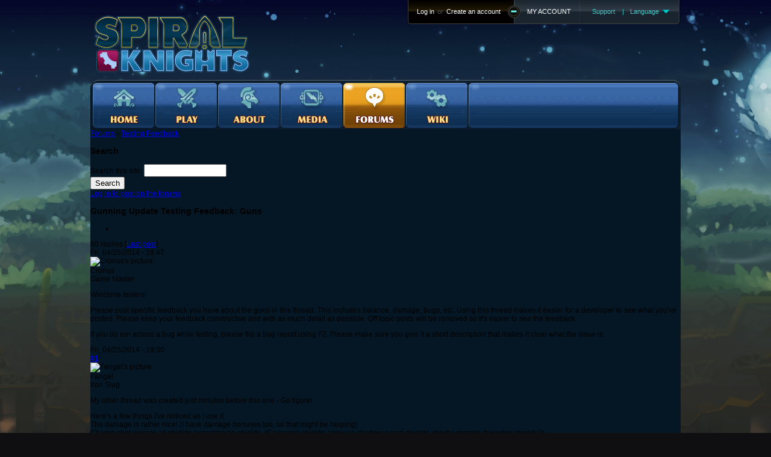

--- FILE ---
content_type: text/html; charset=utf-8
request_url: https://forums.spiralknights.com/en/node/100117
body_size: 169947
content:
<!DOCTYPE html PUBLIC "-//W3C//DTD XHTML 1.0 Strict//EN" "http://www.w3.org/TR/xhtml1/DTD/xhtml1-strict.dtd">
<html xmlns="http://www.w3.org/1999/xhtml" lang="en" xml:lang="en">

<head>
<meta http-equiv="Content-Type" content="text/html; charset=utf-8" />
  <title>Spiral Knights - Gunning Update Testing Feedback:  Guns</title>
  <meta http-equiv="Content-Type" content="text/html; charset=utf-8" />
<link rel="shortcut icon" href="/sites/all/themes/zen/pxmainsite/images/favicon.ico" type="image/x-icon" />
  <link type="text/css" rel="stylesheet" media="all" href="/modules/node/node.css?i" />
<link type="text/css" rel="stylesheet" media="all" href="/modules/system/defaults.css?i" />
<link type="text/css" rel="stylesheet" media="all" href="/modules/system/system.css?i" />
<link type="text/css" rel="stylesheet" media="all" href="/modules/system/system-menus.css?i" />
<link type="text/css" rel="stylesheet" media="all" href="/modules/user/user.css?i" />
<link type="text/css" rel="stylesheet" media="all" href="/modules/forum/forum.css?i" />
<link type="text/css" rel="stylesheet" media="all" href="/sites/all/modules/advanced_forum/styles/blue_lagoon/advanced_forum-structure.css?i" />
<link type="text/css" rel="stylesheet" media="all" href="/sites/all/modules/advanced_forum/styles/blue_lagoon/advanced_forum.css?i" />
<link type="text/css" rel="stylesheet" media="all" href="/sites/all/modules/author_pane/author_pane.css?i" />
<link type="text/css" rel="stylesheet" media="all" href="/modules/comment/comment.css?i" />
<link type="text/css" rel="stylesheet" media="all" href="/sites/all/themes/zen/pxmainsite/html-elements.css?i" />
<link type="text/css" rel="stylesheet" media="all" href="/sites/all/themes/zen/zen/tabs.css?i" />
<link type="text/css" rel="stylesheet" media="all" href="/sites/all/themes/zen/zen/messages.css?i" />
<link type="text/css" rel="stylesheet" media="all" href="/sites/all/themes/zen/zen/block-editing.css?i" />
<link type="text/css" rel="stylesheet" media="all" href="/sites/all/themes/zen/zen/wireframes.css?i" />
<link type="text/css" rel="stylesheet" media="all" href="/sites/all/themes/zen/pxmainsite/zen.css?i" />
<link type="text/css" rel="stylesheet" media="all" href="/sites/all/themes/zen/pxmainsite/layout.css?i" />
<link type="text/css" rel="stylesheet" media="all" href="/sites/all/themes/zen/pxmainsite/pxmainsite.css?i" />
<link type="text/css" rel="stylesheet" media="print" href="/sites/all/themes/zen/pxmainsite/print.css?i" />
<!--[if IE]>
<link type="text/css" rel="stylesheet" media="all" href="/sites/all/themes/zen/zen/ie.css?i" />
<![endif]-->
  <!--[if IE]>
          <link rel="stylesheet" href="//ie.css" type="text/css">
      <![endif]-->
    <script type="text/javascript">
    // assume the main site is at www.* where this page is at something like forum.*
    var mainsiteHost = location.hostname.replace(/[^\.]+/, "www");
    document.write("<sc" + "ript type='text/javascript' src='" +
      location.protocol + "//" + mainsiteHost + "/js/all.js'></sc" + "ript>");
  </script>
    <!-- have to split these two up to let the browser load up the script we just wrote to the
         document -->
  <script type="text/javascript">
    $(document).ready(function () { px.template.init("page"); });
    px.template.writeInclude("head.incl", {}, mainsiteHost);
  </script>
</head>

<body class="not-front not-logged-in node-type-forum no-sidebars page-node-100117 section-node">
  <noscript><h3 style="color: white;">Javascript is required to view this site</h3></noscript>
  <script type="text/javascript">
    px.template.writeInclude("body.incl", {page: "forum"}, mainsiteHost);
  </script>
  <div id="page" style="display: none;"><div id="page-inner">

    <div id="drupalheader"><div id="drupalheader-inner" class="clear-block">
      <div id="breadcrumb">
                  <div class="breadcrumb"><a href="/en/forum">Forums</a> › <a href="/en/forum/62">Testing Feedback</a></div>              </div>

      
              <div id="drupalheader-bar"><div id="drupalheader-bar-inner" class="region region-header-bar">
                      <h3 id="search-title">Search</h3>
            <div id="search-box">
              <form action="/en/node/100117"  accept-charset="UTF-8" method="post" id="search-theme-form">
<div><div id="search" class="container-inline">
  <div class="form-item" id="edit-search-theme-form-1-wrapper">
 <label for="edit-search-theme-form-1">Search this site: </label>
 <input type="text" maxlength="128" name="search_theme_form" id="edit-search-theme-form-1" size="15" value="" title="Enter the terms you wish to search for." class="form-text" />
</div>
<input type="submit" name="op" id="edit-submit" value="Search"  class="form-submit" />
<input type="hidden" name="form_build_id" id="form-73f50f3dacbac91edb2b91de8ee3d328" value="form-73f50f3dacbac91edb2b91de8ee3d328"  />
<input type="hidden" name="form_id" id="edit-search-theme-form" value="search_theme_form"  />
</div>

</div></form>
            </div> <!-- /#search-box -->
                                <script type="text/javascript">
                if (!window.wrote_login_link) {
                    var url = px.template.getLoginLogoutUrl();
                    document.write("<a href='" + url + "'>Log in to post on the forums</a>");
                    window.wrote_login_link = true;
                }
            </script>
          
          
        </div></div> <!-- /#header-bar-inner, /#header-bar -->

      
      
    </div></div> <!-- /#header-inner, /#header -->

    <div id="main"><div id="main-inner" class="clear-block with-navbar">

      
       <!-- /#topbanner -->

      <div id="drupalcontent"><div id="drupalcontent-inner">

        
                  <div id="drupalcontent-header">
                          <h3 class="title">Gunning Update Testing Feedback:  Guns</h3>
                                                          </div> <!-- /#content-header -->
        
        <div id="drupalcontent-area">
          

  <div class="forum-topic-header clear-block">
  <a id="top"></a>

  <ul class="forum-links"><li class="comment_forbidden first last"></li>
</ul>
  <div class="reply-count">
    80 replies
    
           [<a href="/en/node/100117?page=1#comment-913128" class="active">Last post</a>]
      </div>
</div>

    <div id="node-100117" class="top-post forum-post node node-type-forum clear-block admin-post">


  <div class="post-info clear-block admin-post">
    <div class="posted-on">
      Fri, 04/25/2014 - 18:47
          </div>

      </div>

  <div class="forum-post-wrapper">

    <div class="forum-post-panel-sub">
      
<div class="author-pane">
 <div class="author-pane-inner">
    <div class="author-pane-name-status author-pane-section">
      
              <div class="picture">
  <img src="https://forums.spiralknights.com/sites/default/files/avatar_selection/sk_admin-cronus.png" alt="Cronus&#039;s picture" title="Cronus&#039;s picture"  /></div>
      
      <div class="author-pane-line author-name"> Cronus </div>
              <div class="author-pane-line author-title"> Game Master </div>
            
      
          </div>

    <div class="author-pane-stats author-pane-section">
      
      
          </div>

    <div class="author-pane-admin author-pane-section">
      
      
          </div>

    <div class="author-pane-contact author-pane-section">
      
      
      
      
          </div>
  </div>
</div>
    </div>

    <div class="forum-post-panel-main clear-block admin-post">
      
      <div class="content">
        <p>Welcome testers!</p>
<p>Please post specific feedback you have about the guns in this thread.  This includes balance, damage, bugs, etc.  Using this thread makes it easier for a developer to see what you've posted.  Please keep your feedback constructive and with as much detail as possible.  Off topic posts will be removed so it's easier to see the feedback.</p>
<p>If you do run across a bug while testing, please file a bug report using F2.  Please make sure you give it a short description that makes it clear what the issue is.</p>
      </div>

          </div>
  </div>

  <div class="forum-post-footer clear-block admin-post">
      </div>
</div><div id="forum-comments">
  <a id="comment-907962"></a>

    <div id="comment-907962" class="forum-post comment comment-published odd first clear-block">

  <div class="post-info clear-block">
    <div class="posted-on">
      Fri, 04/25/2014 - 19:30
          </div>

          <span class="post-num"><a href="/en/node/100117#comment-907962" class="active">#1</a> </span>
      </div>

  <div class="forum-post-wrapper">

    <div class="forum-post-panel-sub">
      
<div class="author-pane">
 <div class="author-pane-inner">
    <div class="author-pane-name-status author-pane-section">
      
              <div class="picture">
  <img src="https://forums.spiralknights.com/sites/default/files/avatar_selection/sk_kn-val2.png" alt="Fangel&#039;s picture" title="Fangel&#039;s picture"  /></div>
      
      <div class="author-pane-line author-name"> Fangel </div>
            
      
          </div>

    <div class="author-pane-stats author-pane-section">
      
      
          </div>

    <div class="author-pane-admin author-pane-section">
      
      
          </div>

    <div class="author-pane-contact author-pane-section">
      
      
      
      
          </div>
  </div>
</div>
    </div>

    <div class="forum-post-panel-main clear-block">
              <div class="post-title">
          Iron Slug        </div>
      
      <div class="content">
        <p>My other thread was created just minutes before this one - Go figure!</p>
<p>Here's a few things I've noticed as I use it:<br />
The damage is rather nice! (I have damage bonuses too, so that might be helping)<br />
Charge shot pierces all shields <em>except</em> trojan shields. (Carnavon shields, almirian shadow guard shields, maybe gremlin thwacker shields?)<br />
Honestly, I like that players aren't thrown backwards onto their backs when using this charge shot - that should be on the other two magnus lines in my opinion.<br />
All the monsters I've hit with the charge attack seem to move backwards, regardless of where the shot came from. Intentional?</p>
<p>I'll report back more what I find out as I tear through the shadow lair firestorm citadel with this gun. :)</p>
      </div>

          </div>
  </div>

  <div class="forum-post-footer clear-block">
      </div>
</div><a id="comment-907972"></a>

    <div id="comment-907972" class="forum-post comment comment-published even clear-block">

  <div class="post-info clear-block">
    <div class="posted-on">
      Fri, 04/25/2014 - 19:54
          </div>

          <span class="post-num"><a href="/en/node/100117#comment-907972" class="active">#2</a> </span>
      </div>

  <div class="forum-post-wrapper">

    <div class="forum-post-panel-sub">
      
<div class="author-pane">
 <div class="author-pane-inner">
    <div class="author-pane-name-status author-pane-section">
      
              <div class="picture">
  <img src="https://forums.spiralknights.com/sites/default/files/avatar_selection/sk_mob-snipe.png" alt="Fehzor&#039;s picture" title="Fehzor&#039;s picture"  /></div>
      
      <div class="author-pane-line author-name"> Fehzor </div>
            
      
          </div>

    <div class="author-pane-stats author-pane-section">
      
      
          </div>

    <div class="author-pane-admin author-pane-section">
      
      
          </div>

    <div class="author-pane-contact author-pane-section">
      
      
      
      
          </div>
  </div>
</div>
    </div>

    <div class="forum-post-panel-main clear-block">
      
      <div class="content">
        <p><strong>Magnus Line</strong></p>
<p>The iron slug is absolutely beautiful. Its normal attack still blows, but that's OK because the charge shot would pretty much be THE reason to get it. The normal shot is still decent, and I found myself using it to finish off enemies. This is precisely what I expect from a normal weapon.</p>
<p>Callahan and Winter Grave are good in their own right, and are now viable options as well, as either can be used to snipe healers through crowds as well as crush what they're supposed to. I haven't tried callahan on vanaduke yet, but I will soon. Winter grave would be an excellent addition to any team focusing on using ice, and combined with the new shadowy autogun, will truly make shivermist buster a great thing to bring to the royal jelly.</p>
<p><strong>Autogun Line</strong></p>
<p>The blitz change is going to be controversial, but I believe that it is a good thing, and even necessary. Currently, the charge is all people use, and as such the plague needle and pepperbox are obsolete. Giving it a usable normal shot that competes with the charge for attention will improve its performance only by a bit, but will drastically improve the performance of pepperbox and plague needle.</p>
<p>Grim Repeater is also going to anger people that find blitz to be OP. But the role that it plays in the game is an important one- if I'm using an autogun in the early game, then grim repeater would be a pretty good get. Before, players had to re-learn how to play the game with a new weapon at FSC... which can be kind of fun, but also kind of mean, when players are just learning things.</p>
<p><strong>New Pulsar Lines</strong></p>
<p>I really don't have much to say about these- they work beautifully, largely in part due to how the ice variant breaks itself down and basically just has increased damage because of it. The fire variant is on par with all the others, though both put polaris and to a lesser extent supernova to shame. </p>
<p>If anything, I would buff polaris's damage and put its status on the charge only and give supernova the stun status.</p>
<p><strong>Catalyzer Line Changes</strong></p>
<p>This is kind of powerful, and you should probably tweak the stats of this item. Its surprisingly more plausible than I thought it would be going into it, but I stand by what I said. </p>
<p>I would very specifically make the charge take slightly longer. This would make it much harder to explode all of the shots, and would really help teamwork along.</p>
<p>--------</p>
<p>I'll post more thoughts on these as I continue to use them.</p>
      </div>

          </div>
  </div>

  <div class="forum-post-footer clear-block">
      </div>
</div><a id="comment-907977"></a>

    <div id="comment-907977" class="forum-post comment comment-published odd clear-block">

  <div class="post-info clear-block">
    <div class="posted-on">
      Fri, 04/25/2014 - 20:09
          </div>

          <span class="post-num"><a href="/en/node/100117#comment-907977" class="active">#3</a> </span>
      </div>

  <div class="forum-post-wrapper">

    <div class="forum-post-panel-sub">
      
<div class="author-pane">
 <div class="author-pane-inner">
    <div class="author-pane-name-status author-pane-section">
      
              <div class="picture">
  <img src="https://forums.spiralknights.com/sites/default/files/avatar_selection/sk_kn-rose2.png" alt="Untrustful&#039;s picture" title="Untrustful&#039;s picture"  /></div>
      
      <div class="author-pane-line author-name"> Untrustful </div>
            
      
          </div>

    <div class="author-pane-stats author-pane-section">
      
      
          </div>

    <div class="author-pane-admin author-pane-section">
      
      
          </div>

    <div class="author-pane-contact author-pane-section">
      
      
      
      
          </div>
  </div>
</div>
    </div>

    <div class="forum-post-panel-main clear-block">
              <div class="post-title">
          Blitz Needle (and the other        </div>
      
      <div class="content">
        <p>Blitz Needle (and the other type versions of it):<br />
The gunner version adds to an already powerful gun by making it draw more quickly when firing, and making you walk faster. The change would definitely make people with blitz needles very happy, but I feel the change makes the gun too over the top. Since it's probably the best gun in the game, it makes sense to have the drawback of a slow draw and a slow walk so players have to fire this powerful thing carefully. If I used the gunner version of the blitz on vana I would have a much easier time than usual, which does reduce the difficulty of not only this boss but others as well.</p>
<p>If these changes are put on a blitz I wouldn't complain though since I am a blitz owner and would enjoy them very much despite the concerns.</p>
<p>As it relates to swords and bombs, it's already powerful enough as it is, the gunner version goes beyond that.</p>
<p>Valiance:<br />
The gunner version has small bullets as opposed to the big bullets of the traditional valiance. It would be strange to make this change when the alternate damage type valiances have the big bullets of a normal valiance. The change is superficial so there's really no issue here.</p>
<p>As it relates to swords and bombs, no change.</p>
<p>Callahan and Iron Slug (and the new versions):<br />
All the changes here are great. The both had more drawbacks than the blitz needle making them not very desirable. Particularly how the player would fall down after a charged shot. The gunner versions fixes their drawbacks making them more competent weapons. They shoots just slightly faster, by like a quarter of a second, and the charged shot won't make a player fall clumsily.</p>
<p>As it relates to swords and bombs, it used to have no chance, but the gunner version makes it a desired piece of equipment.</p>
<p>gunner Argent Peacemaker and gunner Sentenza:<br />
Without using the original guns, since they're not available in the depot, they seem to fire faster, but I can't say for sure. Also the charge shot seems less likely to backfire since originally using it would allow enemies to get at you, but that doesn't seem to happen as often. Whatever's been upgraded with these, it won't damage the metagame by being overpowered compared to anything else.</p>
<p>gunner Biohazard and gunner Neutralizer:<br />
Keep all the changes. Do not not release this. I want them badly now.</p>
<p>That's all I got. I'm not an expert in this area of the game, but in general I like what I see. This would definitely get more people to use guns.</p>
      </div>

          </div>
  </div>

  <div class="forum-post-footer clear-block">
      </div>
</div><a id="comment-907979"></a>

    <div id="comment-907979" class="forum-post comment comment-published even clear-block">

  <div class="post-info clear-block">
    <div class="posted-on">
      Fri, 04/25/2014 - 20:13
          </div>

          <span class="post-num"><a href="/en/node/100117#comment-907979" class="active">#4</a> </span>
      </div>

  <div class="forum-post-wrapper">

    <div class="forum-post-panel-sub">
      
<div class="author-pane">
 <div class="author-pane-inner">
    <div class="author-pane-name-status author-pane-section">
      
              <div class="picture">
  <img src="https://forums.spiralknights.com/sites/default/files/avatar_selection/sk_kn-rose2.png" alt="Untrustful&#039;s picture" title="Untrustful&#039;s picture"  /></div>
      
      <div class="author-pane-line author-name"> Untrustful </div>
            
      
          </div>

    <div class="author-pane-stats author-pane-section">
      
      
          </div>

    <div class="author-pane-admin author-pane-section">
      
      
          </div>

    <div class="author-pane-contact author-pane-section">
      
      
      
      
          </div>
  </div>
</div>
    </div>

    <div class="forum-post-panel-main clear-block">
              <div class="post-title">
          One more thing...        </div>
      
      <div class="content">
        <p>Might wanna buff Perfect Mask of Seerus if these new helms enter the game unchanged.</p>
      </div>

          </div>
  </div>

  <div class="forum-post-footer clear-block">
      </div>
</div><a id="comment-907981"></a>

    <div id="comment-907981" class="forum-post comment comment-published odd clear-block">

  <div class="post-info clear-block">
    <div class="posted-on">
      Fri, 04/25/2014 - 21:48
          </div>

          <span class="post-num"><a href="/en/node/100117#comment-907981" class="active">#5</a> </span>
      </div>

  <div class="forum-post-wrapper">

    <div class="forum-post-panel-sub">
      
<div class="author-pane">
 <div class="author-pane-inner">
    <div class="author-pane-name-status author-pane-section">
      
              <div class="picture">
  <img src="https://forums.spiralknights.com/sites/default/files/avatar_selection/sk_item-ghost.png" alt="Sim-Kay&#039;s picture" title="Sim-Kay&#039;s picture"  /></div>
      
      <div class="author-pane-line author-name"> Sim-Kay </div>
            
      
          </div>

    <div class="author-pane-stats author-pane-section">
      
      
          </div>

    <div class="author-pane-admin author-pane-section">
      
      
          </div>

    <div class="author-pane-contact author-pane-section">
      
      
      
      
          </div>
  </div>
</div>
    </div>

    <div class="forum-post-panel-main clear-block">
              <div class="post-title">
          Gun Names        </div>
      
      <div class="content">
        <p>Are these names subject to change, or are they finalized? I do have a few name ideas for the new pulsar weapons. I was thinking Aurora for the Ice one and Quasar for the fire one.</p>
      </div>

          </div>
  </div>

  <div class="forum-post-footer clear-block">
      </div>
</div><a id="comment-907991"></a>

    <div id="comment-907991" class="forum-post comment comment-published even clear-block">

  <div class="post-info clear-block">
    <div class="posted-on">
      Fri, 04/25/2014 - 20:38
          </div>

          <span class="post-num"><a href="/en/node/100117#comment-907991" class="active">#6</a> </span>
      </div>

  <div class="forum-post-wrapper">

    <div class="forum-post-panel-sub">
      
<div class="author-pane">
 <div class="author-pane-inner">
    <div class="author-pane-name-status author-pane-section">
      
              <div class="picture">
  <img src="https://forums.spiralknights.com/sites/default/files/avatar_selection/sk_item-bush.png" alt="Qwote&#039;s picture" title="Qwote&#039;s picture"  /></div>
      
      <div class="author-pane-line author-name"> Qwote </div>
            
      
          </div>

    <div class="author-pane-stats author-pane-section">
      
      
          </div>

    <div class="author-pane-admin author-pane-section">
      
      
          </div>

    <div class="author-pane-contact author-pane-section">
      
      
      
      
          </div>
  </div>
</div>
    </div>

    <div class="forum-post-panel-main clear-block">
      
      <div class="content">
        <p>updated Catalyzer line:<br />
A bit too OP. Might want to lower the asi by medium or something.<br />
Orbs detonate whenever target is hit by ANYTHING</p>
      </div>

          </div>
  </div>

  <div class="forum-post-footer clear-block">
      </div>
</div><a id="comment-907994"></a>

    <div id="comment-907994" class="forum-post comment comment-published odd clear-block">

  <div class="post-info clear-block">
    <div class="posted-on">
      Fri, 04/25/2014 - 20:48
          </div>

          <span class="post-num"><a href="/en/node/100117#comment-907994" class="active">#7</a> </span>
      </div>

  <div class="forum-post-wrapper">

    <div class="forum-post-panel-sub">
      
<div class="author-pane">
 <div class="author-pane-inner">
    <div class="author-pane-name-status author-pane-section">
      
              <div class="picture">
  <img src="https://forums.spiralknights.com/sites/default/files/avatar_selection/sk_fan5.png" alt="The-Worst-Knight&#039;s picture" title="The-Worst-Knight&#039;s picture"  /></div>
      
      <div class="author-pane-line author-name"> The-Worst-Knight </div>
            
      
          </div>

    <div class="author-pane-stats author-pane-section">
      
      
          </div>

    <div class="author-pane-admin author-pane-section">
      
      
          </div>

    <div class="author-pane-contact author-pane-section">
      
      
      
      
          </div>
  </div>
</div>
    </div>

    <div class="forum-post-panel-main clear-block">
              <div class="post-title">
          Would you fix wall bug? It        </div>
      
      <div class="content">
        <p>Would you fix wall bug? It stops me and some other people from using many guns?<br />
I thought that it will be the first thing that you will make for gunner update.</p>
      </div>

          </div>
  </div>

  <div class="forum-post-footer clear-block">
      </div>
</div><a id="comment-907998"></a>

    <div id="comment-907998" class="forum-post comment comment-published even clear-block">

  <div class="post-info clear-block">
    <div class="posted-on">
      Fri, 04/25/2014 - 21:14
          </div>

          <span class="post-num"><a href="/en/node/100117#comment-907998" class="active">#8</a> </span>
      </div>

  <div class="forum-post-wrapper">

    <div class="forum-post-panel-sub">
      
<div class="author-pane">
 <div class="author-pane-inner">
    <div class="author-pane-name-status author-pane-section">
      
              <div class="picture">
  <img src="https://forums.spiralknights.com/sites/default/files/avatar_selection/sk_fan7.png" alt="Piech&#039;s picture" title="Piech&#039;s picture"  /></div>
      
      <div class="author-pane-line author-name"> Piech </div>
            
      
          </div>

    <div class="author-pane-stats author-pane-section">
      
      
          </div>

    <div class="author-pane-admin author-pane-section">
      
      
          </div>

    <div class="author-pane-contact author-pane-section">
      
      
      
      
          </div>
  </div>
</div>
    </div>

    <div class="forum-post-panel-main clear-block">
              <div class="post-title">
          I also concur with the        </div>
      
      <div class="content">
        <p>I also concur with the Caralyzer line- as much as my bomber side loves the changes they're very powerful, even at 2*. Perhaps limit the amount of orbs and/or make a longer charge time?</p>
      </div>

          </div>
  </div>

  <div class="forum-post-footer clear-block">
      </div>
</div><a id="comment-908001"></a>

    <div id="comment-908001" class="forum-post comment comment-published odd clear-block">

  <div class="post-info clear-block">
    <div class="posted-on">
      Fri, 04/25/2014 - 21:56
          </div>

          <span class="post-num"><a href="/en/node/100117#comment-908001" class="active">#9</a> </span>
      </div>

  <div class="forum-post-wrapper">

    <div class="forum-post-panel-sub">
      
<div class="author-pane">
 <div class="author-pane-inner">
    <div class="author-pane-name-status author-pane-section">
      
              <div class="picture">
  <img src="https://forums.spiralknights.com/sites/default/files/avatar_selection/sk_kn-sca3.png" alt="Draycos&#039;s picture" title="Draycos&#039;s picture"  /></div>
      
      <div class="author-pane-line author-name"> Draycos </div>
            
      
          </div>

    <div class="author-pane-stats author-pane-section">
      
      
          </div>

    <div class="author-pane-admin author-pane-section">
      
      
          </div>

    <div class="author-pane-contact author-pane-section">
      
      
      
      
          </div>
  </div>
</div>
    </div>

    <div class="forum-post-panel-main clear-block">
      
      <div class="content">
        <p>@Untrustful PMoS is still good. While these new sets have net status values of 0, it has +2. It also has superior defense, and equal offensive totals compared to the Shade/Pathfinder/Sentinel sets. It's a little better than them!</p>
<p>_____________________________</p>
<p>Here's what I've observed of the new guns, and my thoughts on them. I'll follow a simple structure of:</p>
<p><strong>Weapon</strong><br />
Observations</p>
<p>Feedback</p>
<p>_____________________________</p>
<p><strong>Magnus Series</strong><br />
Iron Slug, Winter Grave, and Callahan all behave identically, with equal damage but differing statuses and damage types. They shoot like the Magnus line in the live server, however, they have much faster movement while reloading and charging. The charge attack now pierces enemies, and Iron Slug can stun.</p>
<p>It seems like these changes make the Magnus line much more viable; the normal shots are now largely inferior to the charge attack, but they still have their ability to stunlock and deal decent damage to single targets. The charge attack seems to work better against multiple enemies- which is, to say, "most of the time". I kinda wanted to see a slow-firing, no-charge style in the Magnus line, but I guess this works too.</p>
<p><strong>Pulsar Series</strong><br />
Movement speed while charging and firing seems to be higher. Firing movement is slower than charging movement. Supernova deals more flat damage than the other variations.</p>
<p>The Supernova buff is great, but I don't like the movement changes. Polaris is already an extremely spammy weapon; now it's both incredibly easy to use safely <em>and</em> has no real weakness. Before, if you were caught while shooting, you'd eat a hit; now you can sidestep as much as you like. It'd be understandable on something like an Antigua, but this is way too powerful. I was hoping the Pulsars would get a clip size reduction and faster bullet speed with bullets that take longer to expand, not this..</p>
<p><strong>Blaster Series</strong><br />
Identical across the board, with different damage types. Increased movespeed while firing/charging. The aftereffects for each charge attack are all the same color. Valiance seems to have smaller bullets than the others, for some reason.</p>
<p>The Blaster is now the 'vanilla' gun. Reliable, but simple, it deals decent damage while letting you move freely. Unlike the Pulsar series, this is perfectly reasonable, because the knockback is minimal and the damage is single-target. It'd be nice if those graphical errors were fixed, but that's about all I can say to these. Nice, nice, nice.</p>
<p><strong>Alchemer Series</strong><br />
General movespeed buffs, like with the others.</p>
<p>A "heavier" Blaster, just like on the live server. I'd like to have seen some changes on the hit registration for these and the direction of the ricochets, but unfortunately, I don't see those.. There is still a slight delay before a bullet deals damage in the area it hits, and the ricochets on normal attacks still randomly fly to the left. I'd like to see Alchemers have instant hits and fixed ricochets.</p>
<p><strong>Autogun Series</strong><br />
Movespeed buffs. Attacks now start firing and pull back a little faster. Blitz damage unchanged, Grim Repeater has similar damage.</p>
<p>I'm <em>extremely</em> disappointed with these changes. Not only have Autoguns been made much safer, their damage has not been changed. Blitz is still the most insanely, brokenly, overly-damaging weapon in the game, and it now has a shadow-damage counterpart <em>and</em> is much safer. Please nerf this, especially if the movespeed is here to stay. Also, the Grim Repeater's firing sound is a little quiet- not the bullets, those are loud as ever.</p>
<p><strong>Catalyzer Series</strong><br />
Movespeed buffs. Charge attack and normal attack are inverted, as are their damage values. Shots that stick to enemies can be detonated by any weapon.</p>
<p>Very nice! It's been a long time coming and it's finally came- the inverted firing, I mean. Please remove the screen-shake effects from the explosions, now that there are many times more explosions. I don't like having the camera thrust into the ground every time I make things go kaboom. I want to <em>see</em> things going kaboom!</p>
<p><strong>Antigua Series</strong><br />
Movespeed changes.</p>
<p>Not much to say here. Now that the Magnus line has the multi-hitting piercing-shot charge attack, I'd like to see Antiguas' charges changed to be hitscan in a straight line- that means, no projectiles or travel time, like a long-range sword attack. Also, the Gilded Griffin looks more draconic than griffin-like. Any chance its name could be changed to reflect this? First thing that comes to my mind is "Draglock", a portmanteau of "dragon" and "glock".</p>
      </div>

          </div>
  </div>

  <div class="forum-post-footer clear-block">
      </div>
</div><a id="comment-908010"></a>

    <div id="comment-908010" class="forum-post comment comment-published even clear-block">

  <div class="post-info clear-block">
    <div class="posted-on">
      Fri, 04/25/2014 - 21:43
          </div>

          <span class="post-num"><a href="/en/node/100117#comment-908010" class="active">#10</a> </span>
      </div>

  <div class="forum-post-wrapper">

    <div class="forum-post-panel-sub">
      
<div class="author-pane">
 <div class="author-pane-inner">
    <div class="author-pane-name-status author-pane-section">
      
              <div class="picture">
  <img src="https://forums.spiralknights.com/sites/default/files/avatar_selection/sk_mob-snipe.png" alt="Fehzor&#039;s picture" title="Fehzor&#039;s picture"  /></div>
      
      <div class="author-pane-line author-name"> Fehzor </div>
            
      
          </div>

    <div class="author-pane-stats author-pane-section">
      
      
          </div>

    <div class="author-pane-admin author-pane-section">
      
      
          </div>

    <div class="author-pane-contact author-pane-section">
      
      
      
      
          </div>
  </div>
</div>
    </div>

    <div class="forum-post-panel-main clear-block">
      
      <div class="content">
        <p>The catalyzers are more balanced than you think-</p>
<p>They inverted the damage numbers. If I'm fighting one enemy, it would have been better before this change... because now, I have to charge shot it to deal the damage that before, I would have been able to shoot in n charges + k smaller shots. </p>
<p>The ONLY way to deal more damage with this, is to stack an insane number on, and then detonate it such that all shots are blown up so as to hit as many enemies as possible.</p>
<p>In all other regards, it was a nerf.</p>
      </div>

          </div>
  </div>

  <div class="forum-post-footer clear-block">
      </div>
</div><a id="comment-908014"></a>

    <div id="comment-908014" class="forum-post comment comment-published odd clear-block">

  <div class="post-info clear-block">
    <div class="posted-on">
      Sat, 04/26/2014 - 08:15
          </div>

          <span class="post-num"><a href="/en/node/100117#comment-908014" class="active">#11</a> </span>
      </div>

  <div class="forum-post-wrapper">

    <div class="forum-post-panel-sub">
      
<div class="author-pane">
 <div class="author-pane-inner">
    <div class="author-pane-name-status author-pane-section">
      
              <div class="picture">
  <img src="https://forums.spiralknights.com/sites/default/files/avatar_selection/sk_kn-sca3.png" alt="Draycos&#039;s picture" title="Draycos&#039;s picture"  /></div>
      
      <div class="author-pane-line author-name"> Draycos </div>
            
      
          </div>

    <div class="author-pane-stats author-pane-section">
      
      
          </div>

    <div class="author-pane-admin author-pane-section">
      
      
          </div>

    <div class="author-pane-contact author-pane-section">
      
      
      
      
          </div>
  </div>
</div>
    </div>

    <div class="forum-post-panel-main clear-block">
      
      <div class="content">
        <p>Well, I guess that's true. I think spreading all that damage over a big AoE is pretty considerable in practice, though, but I guess that was a stupid reason to throw that in. I often support Vortex Bombs and Rocket Hammers even though they're a bit more effective because they're harder to use than other weapons. I say something among the lines of "it takes skill to use well, therefore it should be stronger". How could I forget that now?</p>
<p>Maybe I need to sleep.</p>
<p>Scrapping that part.</p>
      </div>

          </div>
  </div>

  <div class="forum-post-footer clear-block">
      </div>
</div><a id="comment-908034"></a>

    <div id="comment-908034" class="forum-post comment comment-published even clear-block">

  <div class="post-info clear-block">
    <div class="posted-on">
      Fri, 04/25/2014 - 23:12
          </div>

          <span class="post-num"><a href="/en/node/100117#comment-908034" class="active">#12</a> </span>
      </div>

  <div class="forum-post-wrapper">

    <div class="forum-post-panel-sub">
      
<div class="author-pane">
 <div class="author-pane-inner">
    <div class="author-pane-name-status author-pane-section">
      
              <div class="picture">
  <img src="https://forums.spiralknights.com/sites/default/files/avatar_selection/sk_mob-chrom2.png" alt="Noxiousnarwhal&#039;s picture" title="Noxiousnarwhal&#039;s picture"  /></div>
      
      <div class="author-pane-line author-name"> Noxiousnarwhal </div>
            
      
          </div>

    <div class="author-pane-stats author-pane-section">
      
      
          </div>

    <div class="author-pane-admin author-pane-section">
      
      
          </div>

    <div class="author-pane-contact author-pane-section">
      
      
      
      
          </div>
  </div>
</div>
    </div>

    <div class="forum-post-panel-main clear-block">
              <div class="post-title">
          A couple of years ago, it        </div>
      
      <div class="content">
        <p>A couple of years ago, it struck me that gunning was what I found most enjoyable in SK because of maneuverable it allows you to be.  I've stuck to it ever since, and was very interested in seeing what changes the gunner update would bring.  Note that I play PVE exclusively, so my opinions will have little to no bearing on the PVP side of SK.</p>
<p>Blaster series:<br />
I never was a fan of the blaster series before, but the updated versions feel great.  They're far more vanilla weapons, seeing as they cover all of the bases and can be used to kite reliably.  IMO these should be kept as they are in the test server - they feel very reliable.</p>
<p>Autogun series:<br />
These are going to be one of the most controversial changes.  I do think that the normal attack speed bonuses were over the top, although I agree with the change that the gun snaps into action immediately on normal attacks.  I'd keep that part so that players have the option to interrupt enemy attacks using the now-reliable normal attacks, but lower the speed at which bullets are released by a slight amount so that there is still risk involved in using the weapon.  The autogun normal attacks already have great synergy with the mask stealth attack speed/damage buff, but the updated versions will likely be a bit too powerful during sneak attacks on trojans with their buffed speed.</p>
<p>Pulsar series:<br />
The shot speed.  What was the rationale behind this change?  The pulsar lines were already incredibly versatile, allowing players to decide not only their own positioning but that of their enemies as well.  Shot speed buffs to such a powerful line feel unnecessary, and I can only imagine how much of a pain the buffs will be to LD players.  The fire pulsar functions very well and will compete viably with the polaris based on the situation.  The firing sound is lackluster and should probably be changed to be at its loudest immediately upon firing if the gun is to feel more satisfying, but that has no impact on gameplay itself.  The freezing pulsar, on the other hand, is extremely strange.  A shadow pulsar is great, but placing freeze onto the pulsars is, in my opinion, a nerf in PVE.  The idea of the pulsar lines is that they let you manipulate the positioning of all units in a fight while still dishing out damage; tacking freeze onto one simply provides a chance of the weapon being unable to fulfil that role.  If the fire pulsar were the shadow one, this wouldn't be as unfortunate, but maybe the freeze version was designed with PVP in mind since I don't know much about what works there.</p>
<p>Antigua series:<br />
Lackluster.  While the reload speed change will be nice for newer players who do not simply avoid reloads, the gun line still feels like it needs more impact if it is to compete viably with other lines.</p>
<p>Catalyzer series:<br />
I don't know what to think about this one.  On one hand, the weapon is MUCH more powerful against crowds.  On the other hand, it encourages spam and bursting rather than the current catalyzers which rely heavily on decision making to pull their weight - do you want to charge a shot for the burst damage/knockback, or do you want to burst fire normal shots to kite around and reposition?  If you do charge a shot, do you want to risk placing more, and if so where do you want them to be aligned?  Should the shots be stacked in a single position of the orbit so that an enemy is knocked back significantly, or should they be staggered to deal the most collateral damage?  Maybe I'm under/overthinking this, but while they'll become more powerful and less of a niche pick the catalyzers will also lose their ability to deal consistent damage through kiting and will always knock enemies around if you don't dispatch them in a single burst, for better or worse.</p>
      </div>

          </div>
  </div>

  <div class="forum-post-footer clear-block">
      </div>
</div><a id="comment-908038"></a>

    <div id="comment-908038" class="forum-post comment comment-published odd clear-block">

  <div class="post-info clear-block">
    <div class="posted-on">
      Fri, 04/25/2014 - 23:44
          </div>

          <span class="post-num"><a href="/en/node/100117#comment-908038" class="active">#13</a> </span>
      </div>

  <div class="forum-post-wrapper">

    <div class="forum-post-panel-sub">
      
<div class="author-pane">
 <div class="author-pane-inner">
    <div class="author-pane-name-status author-pane-section">
      
              <div class="picture">
  <img src="https://forums.spiralknights.com/sites/default/files/avatar_selection/sk_mob-snipe.png" alt="Fehzor&#039;s picture" title="Fehzor&#039;s picture"  /></div>
      
      <div class="author-pane-line author-name"> Fehzor </div>
            
      
          </div>

    <div class="author-pane-stats author-pane-section">
      
      
          </div>

    <div class="author-pane-admin author-pane-section">
      
      
          </div>

    <div class="author-pane-contact author-pane-section">
      
      
      
      
          </div>
  </div>
</div>
    </div>

    <div class="forum-post-panel-main clear-block">
      
      <div class="content">
        <p>I noticed that the freezing pulsar often froze then broke enemies, slowing them down in order to deal more damage to them.</p>
      </div>

          </div>
  </div>

  <div class="forum-post-footer clear-block">
      </div>
</div><a id="comment-908039"></a>

    <div id="comment-908039" class="forum-post comment comment-published even clear-block">

  <div class="post-info clear-block">
    <div class="posted-on">
      Fri, 04/25/2014 - 23:56
          </div>

          <span class="post-num"><a href="/en/node/100117#comment-908039" class="active">#14</a> </span>
      </div>

  <div class="forum-post-wrapper">

    <div class="forum-post-panel-sub">
      
<div class="author-pane">
 <div class="author-pane-inner">
    <div class="author-pane-name-status author-pane-section">
      
              <div class="picture">
  <img src="https://forums.spiralknights.com/sites/default/files/avatar_selection/sk_fan1.png" alt="Dekuinanutshell&#039;s picture" title="Dekuinanutshell&#039;s picture"  /></div>
      
      <div class="author-pane-line author-name"> Dekuinanutshell </div>
            
      
          </div>

    <div class="author-pane-stats author-pane-section">
      
      
          </div>

    <div class="author-pane-admin author-pane-section">
      
      
          </div>

    <div class="author-pane-contact author-pane-section">
      
      
      
      
          </div>
  </div>
</div>
    </div>

    <div class="forum-post-panel-main clear-block">
              <div class="post-title">
          The big tank guns        </div>
      
      <div class="content">
        <p>So the callahan and the Iron slug both have their own branch off called GUNNER Iron slug and GUNNER Callahan. My question is why have something that makes the others pointless? The callahan is still there with its knock back but the GUNNER callahan (and i say this for both guns) dont have that at all. Sure you may dash back a lil bit but the recovery is faster then normal. I did all my testing with the Sacred Falcon ghost gear and there was one thing that was awesome but very scary. The bullets dont stop doing damage meaning you're doing 300+ Damage on a charged shot against the same enemy 3 to 5x in a row. If they are still alive by that all i need to do is sneeze and they fall apart.</p>
<p>The guns have their pros of letting you get in the field of battle but there really is no con. You're moving fast, hitting hard with your weapon and still able to move out of the way with no worries. Charge spamming is easy to do now and theres generally no point to playing the game unless you feel like roflstomping anything in your way with a ironslug/callahan/WMRH setup.</p>
<p>Suggestions:</p>
<p>Lower the movement speed by low when charging this way characters can move quickly but still need to use some kind of stratagy on when to charge and shoot.</p>
<p>Limit the guns damage outtake by 1 charged hit per enemy. This way you can snipe through multiple enemies, get multiple hits in on multiple enemies and not make a power house weapon uber fricken over powered.</p>
<p>This next one can go in two directions for the charged shots:</p>
<p>Set the character to have a long recoil after a charged attack (working for slow GUNNER guns only) but have an option to hit multiple targets 2x in a row on the same enemy.</p>
<p>Set the character to have a strong recoil backwards as a hazard to the character when shooting a charged shot but let the range of the shot be extended by 2 blocks and weaken their armor by 10% when during the firing animation.</p>
<p>(Continuing onward with the rest)</p>
<p>Make GUNNER heavy weapons have slower reload time and limit their shots to the clip itself to have a mandatory reload after their set limit (i.e. If a callahan has 2 shots per clip and you fire one then switch to another weapon, then reswitch to that same callahan you will now have 1 shot in the chamber and automatically reload if its not fired within a certain amount of time) but make their weapons penetrate 1 enemy and have low knockback with medium hit stun with half damage on the second hit on the next enemy it hits.</p>
<p>-BUGS-</p>
<p>The pulsar line still has the glitch where shooting against a wall while doing a charged shot renders the bullet ineffective (never deploys)</p>
<p>The GUNNER magnum line now has a random glitch where if an enemy is beside or behind you while charge attacking they will receive damage too</p>
<p>GUNNER iron slug and GUNNER callahan always stun on charged shots. (I like this....keep it that way)</p>
<p>Everyone can use the GUNNER weapons its not directly set to gunner armor only.</p>
<p>As i said before the shots hit multiple times on the same enemy causing over 1000 damage per shot cleaning up swarms with absolute ease</p>
<p>Trojans can get caught by a shot from both GUNNER Iron slug, and GUNNER callahan while: charging, boosting, attacking, and if hit by the explosion (seriously i just shot a trojan without shooting him AIMBOT FTW)</p>
<p>CONCLUSION<br />
I really like these guns and I think they are super shmexy to have...now Im waiting for a revamp that includes a more unique play style WITH BALANCE so every individual can play how they want to without this same repetitive loop of smack enemy, grab treasure, end floor. I enjoy that gunners have a specific branch of weapons while the others are shrugged aside making them unworthy (Old callahan to new callahan) but the gunner sets make me wonder if theres going to be a new sword update to balance this game out already.</p>
<p>PS Please note its 3 am so if i sound retarted i need sleep. night guys</p>
      </div>

          </div>
  </div>

  <div class="forum-post-footer clear-block">
      </div>
</div><a id="comment-908060"></a>

    <div id="comment-908060" class="forum-post comment comment-published odd clear-block">

  <div class="post-info clear-block">
    <div class="posted-on">
      Sat, 04/26/2014 - 02:30
          </div>

          <span class="post-num"><a href="/en/node/100117#comment-908060" class="active">#15</a> </span>
      </div>

  <div class="forum-post-wrapper">

    <div class="forum-post-panel-sub">
      
<div class="author-pane">
 <div class="author-pane-inner">
    <div class="author-pane-name-status author-pane-section">
      
              <div class="picture">
  <img src="https://forums.spiralknights.com/sites/default/files/avatar_selection/sk_kn-cyclopse.png" alt="Zeddy&#039;s picture" title="Zeddy&#039;s picture"  /></div>
      
      <div class="author-pane-line author-name"> Zeddy </div>
            
      
          </div>

    <div class="author-pane-stats author-pane-section">
      
      
          </div>

    <div class="author-pane-admin author-pane-section">
      
      
          </div>

    <div class="author-pane-contact author-pane-section">
      
      
      
      
          </div>
  </div>
</div>
    </div>

    <div class="forum-post-panel-main clear-block">
              <div class="post-title">
          Wow        </div>
      
      <div class="content">
        <p>This is pretty huge. I was going to go into a rant about 'TWO DOZEN NEW GUNS' and how there aren't any but, honestly?</p>
<p>All the guns are new. None of the guns are what they used to be.</p>
<p><strong>Significantly faster movement speed</strong><br />
This right here is going to change everything. You can move at full speed while charging anything. Even Blitz. Even Callahan. While shooting, speed seems reduced with about the same amount as when charging bombs.</p>
<p>It's huge. It's so huge that swords and bombs seem entirely pointless in comparison.</p>
<p>I'm not against it, but you are going to have to hurry up with a bomber update and even a sworder update, because anyone who is not a gunner is going to be underpowered now.</p>
<p><strong>Autoguns</strong><br />
When I first noticed that the regular shots on Blitz are faster, my gut instinct was to think "Oh great, they buffed Blitz, the last thing that needs it."</p>
<p>Honestly, seeing how powerful all the other guns have gotten, it was needed.</p>
<p>Volcanic Pepper and Plague finally got their damage buff. Pepper also had a significant speed and range buff. This is all very awesome. Pepper is a monster now.</p>
<p><strong>The fabled, overdue Iron Slug Buff</strong><br />
Stun and the penetrating bullet we all asked for except it doesn't penetrate but mops all the enemies with it. It's amazing, and everything we ever wanted from the Slug. You can even move at full speed while charging now, making this the gun equivalent of Brandish. You can hit monsters multiple time with a single charge shot and it's incredibly satisfying.</p>
<p>The collision boxes are still a bit on the wonky side, and it can be hard to hit things like trojans with it.</p>
<p><strong>TWO DOZEN NEW POLARIS</strong><br />
Damage nerf. Good. I agree that with all the changes to everything else, increasing the bullet speed seems like the right move.</p>
<p><strong>Valiance and elemental Valiance and shadow Valiance and piercing Valiance</strong><br />
I thought these things were going to be overpowered but they're just normal-powered when you look at all the other stuff.</p>
<p><strong>Catalyzer</strong><br />
Catalyzer is an amazing crowd clearing weapon now, this is exactly what needed to happen to it. In fact, I suggest this:</p>
<p><em>Catalyzer is the most powerful handgun line on the test server.</em> It's amazing when paired with Iron Slug and Volcanic Pepperbox. Tag a lot of enemies with the cata, punch through all of them with slug and make them explode, use Pepper to take out single targets fast.</p>
<p><strong>Overall</strong><br />
I can't wait to go with full-catalyzer parties. Alchemers seem like they'll be a dying breed. plz buff sudaruska</p>
<p>Also, with all of this mobility and the amazing charges on the guns, I suspect Chaos is going to become even more popular than it already is.</p>
<p>Hipster guns are dead, long live the hipster guns.</p>
      </div>

          </div>
  </div>

  <div class="forum-post-footer clear-block">
      </div>
</div><a id="comment-908065"></a>

    <div id="comment-908065" class="forum-post comment comment-published even clear-block">

  <div class="post-info clear-block">
    <div class="posted-on">
      Sat, 04/26/2014 - 03:34
          </div>

          <span class="post-num"><a href="/en/node/100117#comment-908065" class="active">#16</a> </span>
      </div>

  <div class="forum-post-wrapper">

    <div class="forum-post-panel-sub">
      
<div class="author-pane">
 <div class="author-pane-inner">
    <div class="author-pane-name-status author-pane-section">
      
              <div class="picture">
  <img src="https://forums.spiralknights.com/sites/default/files/avatar_selection/sk_kn-hood0.png" alt="Vishno&#039;s picture" title="Vishno&#039;s picture"  /></div>
      
      <div class="author-pane-line author-name"> Vishno </div>
            
      
          </div>

    <div class="author-pane-stats author-pane-section">
      
      
          </div>

    <div class="author-pane-admin author-pane-section">
      
      
          </div>

    <div class="author-pane-contact author-pane-section">
      
      
      
      
          </div>
  </div>
</div>
    </div>

    <div class="forum-post-panel-main clear-block">
              <div class="post-title">
          video games        </div>
      
      <div class="content">
        <p>honestly it's all pretty moot until radiants are re added for real<br />
and the armors suck.<br />
nice changes to the guns themselves though!</p>
      </div>

          </div>
  </div>

  <div class="forum-post-footer clear-block">
      </div>
</div><a id="comment-908066"></a>

    <div id="comment-908066" class="forum-post comment comment-published odd clear-block">

  <div class="post-info clear-block">
    <div class="posted-on">
      Sat, 04/26/2014 - 03:34
          </div>

          <span class="post-num"><a href="/en/node/100117#comment-908066" class="active">#17</a> </span>
      </div>

  <div class="forum-post-wrapper">

    <div class="forum-post-panel-sub">
      
<div class="author-pane">
 <div class="author-pane-inner">
    <div class="author-pane-name-status author-pane-section">
      
              <div class="picture">
  <img src="https://forums.spiralknights.com/sites/default/files/avatar_selection/sk_kn-sca3.png" alt="Chaolin-Drake&#039;s picture" title="Chaolin-Drake&#039;s picture"  /></div>
      
      <div class="author-pane-line author-name"> Chaolin-Drake </div>
            
      
          </div>

    <div class="author-pane-stats author-pane-section">
      
      
          </div>

    <div class="author-pane-admin author-pane-section">
      
      
          </div>

    <div class="author-pane-contact author-pane-section">
      
      
      
      
          </div>
  </div>
</div>
    </div>

    <div class="forum-post-panel-main clear-block">
              <div class="post-title">
          I Am Chaolinbtw        </div>
      
      <div class="content">
        <p>I have finally got the taste of the test server and those guns and to realize all the guns are SOOOOOOOOOOOOOOO GOOD.<br />
-<br />
-<br />
-<br />
-<br />
Magnus Series</p>
<p>The long waited Iron Slug buff has finally came after 3 voging years and man it is sure making use of it, now it can penetrate threw targets which makes it a really great weapon now far from it used to from a worst gun and weapon in the game into a powerful force of nature.</p>
<p>Not only that the Magnus line no longer takes a dump on your movement speed which makes it even better, yes other guns have that too but that helps the magnus line alot. Slag walkers prepare to be destroyed. &gt;:D<br />
-<br />
-<br />
-<br />
-<br />
Catalyzer Series</p>
<p>Now it has become even more a gun for bombers (which it's a good thing BTW) mainly because the features of the line has been reverse, now the charge attack is the main attack and the main attack is the charge attack meaning you can spam SPAM the attack button and get alot of enemies with orbs in the point you be nuking all the enemies in the area.</p>
<p>Also now you can detonate the orbs with any weapon now which allow you to use another weapon while you detonate the orbs, the only problem I see about it is you can no longer break blocks now and the charge attack is useless now and be a waste of time to charge it. But all and all it now better and it's alot more fun to use I hope it stays that way.</p>
<p>Also because of the new change it maybe useful in lockdown when you ever get spawn camped by the enemy team, have a team of catalyzers and spam them away from your spawn and if they stay while the orbs are still moving around them attack them with your sword or your other gun or whatever and take them out, just wanted to put that out there. :)<br />
-<br />
-<br />
-<br />
-<br />
Blaster Series</p>
<p>Now there is more flavors to choose from besides Valiance, a elemental, shadow, and piercing version and are all great to have.</p>
<p>the only thing I worry about is the normal Valiance it may end up being underrated again and hardly even used, maybe buff the damage of the normal Valiance a tiny bit that will most likely make it even with the other three blaster lines.</p>
<p>I will be adding more about the other lines tomorrow, but for now that is all. for now</p>
<p>Also hello Zeddy I miss you, how it going the king of shard bombs.</p>
      </div>

          </div>
  </div>

  <div class="forum-post-footer clear-block">
      </div>
</div><a id="comment-908086"></a>

    <div id="comment-908086" class="forum-post comment comment-published even clear-block">

  <div class="post-info clear-block">
    <div class="posted-on">
      Sat, 04/26/2014 - 05:20
          </div>

          <span class="post-num"><a href="/en/node/100117#comment-908086" class="active">#18</a> </span>
      </div>

  <div class="forum-post-wrapper">

    <div class="forum-post-panel-sub">
      
<div class="author-pane">
 <div class="author-pane-inner">
    <div class="author-pane-name-status author-pane-section">
      
              <div class="picture">
  <img src="https://forums.spiralknights.com/sites/default/files/avatar_selection/sk_kn-rose3.png" alt="Becketta&#039;s picture" title="Becketta&#039;s picture"  /></div>
      
      <div class="author-pane-line author-name"> Becketta </div>
            
      
          </div>

    <div class="author-pane-stats author-pane-section">
      
      
          </div>

    <div class="author-pane-admin author-pane-section">
      
      
          </div>

    <div class="author-pane-contact author-pane-section">
      
      
      
      
          </div>
  </div>
</div>
    </div>

    <div class="forum-post-panel-main clear-block">
              <div class="post-title">
          biohazard        </div>
      
      <div class="content">
        <p>While i haven't tried the neutralizer, i noticed that because of the inverted shots, normal ones no longer break blocks. the charges do, but that seems to be a lot of work to just break some blocks</p>
      </div>

          </div>
  </div>

  <div class="forum-post-footer clear-block">
      </div>
</div><a id="comment-908096"></a>

    <div id="comment-908096" class="forum-post comment comment-published odd clear-block">

  <div class="post-info clear-block">
    <div class="posted-on">
      Sat, 04/26/2014 - 06:10
          </div>

          <span class="post-num"><a href="/en/node/100117#comment-908096" class="active">#19</a> </span>
      </div>

  <div class="forum-post-wrapper">

    <div class="forum-post-panel-sub">
      
<div class="author-pane">
 <div class="author-pane-inner">
    <div class="author-pane-name-status author-pane-section">
      
              <div class="picture">
  <img src="https://forums.spiralknights.com/sites/default/files/avatar_selection/sk_item-treasure.png" alt="Skepticraven&#039;s picture" title="Skepticraven&#039;s picture"  /></div>
      
      <div class="author-pane-line author-name"> Skepticraven </div>
            
      
          </div>

    <div class="author-pane-stats author-pane-section">
      
      
          </div>

    <div class="author-pane-admin author-pane-section">
      
      
          </div>

    <div class="author-pane-contact author-pane-section">
      
      
      
      
          </div>
  </div>
</div>
    </div>

    <div class="forum-post-panel-main clear-block">
              <div class="post-title">
          ↓        </div>
      
      <div class="content">
        <p>Antigua Line<br />
Sent is less useless compared to obsidian carbine (grem high compared to poison med).<br />
Movespeed buffs on shots. Great change for a light gunner weapon.<br />
Damage is probably nicely balanced in PvE due to the majority of the damage being hidden behind the damage boost against single monster types.</p>
<p>Autogun Line<br />
Normal shot is now much more usable. I didn't go too far into timing, but the movespeed decrease on charge should stay as it is (lots of other guns got movespeed buffs - this one shouldnt). It is a heavy gunning weapon. I expect to move slow just like heavy swords at the expense of increased damage potential.</p>
<p>Alchemer Line<br />
No longer feels like a heavy gunning weapon. Put back the movespeed decrease upon shots/charge.</p>
<p>Catalyzer Line<br />
Inverted charge/normal seems like a push to remove the tactical advantage of placing fewer hard hitting shots for more of a spammy weapon. I don't like it, but am not completely against it.<br />
I wont have the time, but I hope someone can test the charge shot "blocking". (Is it still useless on Battlepods, Pit Bosses, ect?)</p>
<p>Valiance Line<br />
Did not test. I expect this to be a medium damage weapon line. From above, it seems this was implemented well.</p>
<p>Pulsar Line<br />
Did not test. From what I read above, it looks like it was handled well with multiple statuses and decreased damage. I consider this a medium damage crowd control gun.</p>
<p>Magnus Line<br />
Great changes. This is now a medium damage gun (high damage, slow attack speed) with a heavy charge and acts like it. It should probably have the movespeed decrease on the charge.</p>
<p><strong>Overall</strong><br />
All guns basically got any movespeed decreases removed. I believe it belongs on the heavy guns (all alchemer shots, blitz charge, magnus charge).<br />
This would greatly change the dynamics and make these lines too overpowered. Alchemers specifically could easily hold their ground before these changes (minus not having a pierce variety).</p>
      </div>

          </div>
  </div>

  <div class="forum-post-footer clear-block">
      </div>
</div><a id="comment-908139"></a>

    <div id="comment-908139" class="forum-post comment comment-published even clear-block">

  <div class="post-info clear-block">
    <div class="posted-on">
      Sat, 04/26/2014 - 08:20
          </div>

          <span class="post-num"><a href="/en/node/100117#comment-908139" class="active">#20</a> </span>
      </div>

  <div class="forum-post-wrapper">

    <div class="forum-post-panel-sub">
      
<div class="author-pane">
 <div class="author-pane-inner">
    <div class="author-pane-name-status author-pane-section">
      
              <div class="picture">
  <img src="https://forums.spiralknights.com/sites/default/files/avatar_selection/sk_kn-hood0.png" alt="Dreffbuilder&#039;s picture" title="Dreffbuilder&#039;s picture"  /></div>
      
      <div class="author-pane-line author-name"> Dreffbuilder </div>
            
      
          </div>

    <div class="author-pane-stats author-pane-section">
      
      
          </div>

    <div class="author-pane-admin author-pane-section">
      
      
          </div>

    <div class="author-pane-contact author-pane-section">
      
      
      
      
          </div>
  </div>
</div>
    </div>

    <div class="forum-post-panel-main clear-block">
              <div class="post-title">
          Gun, Guns, More Guns!        </div>
      
      <div class="content">
        <p><strong>Magnus Line</strong></p>
<p>Love the piercing charge shot, I was hoping for that kind of charge and it works nicely! The new charge is definitely better and I like that you don't get bumped on the ground after you shoot. It makes the time to get ready to shoot again significantly lower. I also think the Magnus line weapons are a bit faster to use now. I always thought magnus line had these high calibre bullets that deal crazy amount of damage but are slow to use. The current damage seems nice but the explosion after shooting the gun is still a bit buggy (as in shooting at blocks, they still randomly destroy one or few, at least for me it did) One thing I hoped for was that the charge shot would pierce treasure blocks but it didn't, which is a shame. But the charge shot does pierce the shields the construct bots have and the shields on gremlins' backs, which was quite surprising! (And nice?) </p>
<p><strong>Catalyzer Line</strong></p>
<p>Okay first of all, it's crazy. Me and my friend kept blasting a huge lichen with a Biohazard with one having 20 or so bullets circling around it. After the explosion it didn't kill it. (less bullets, more damage?) I like the idea of reversing the Catalyzer charge effect with the shooting effect. I also don't know if it is a bug, but other weapons managed to destroy the charge bullets too, which was quite epic. The charge shot is much more reasonable now and does quite a bit of damage, and considering how slowly the bullet travels it feels quite good in my opinion.</p>
<p><strong>Pulsar Line</strong> </p>
<p>Amazing! I really love the two new additions to the Pulsar family tree. Don't really have anything to say, except that the Wildfire does pack a nice damage punch with it's fire that does constant damage. Also, the Permafroster is nice too, and works really well on gun puppies and gremlins.</p>
<p>Didn't have the time to try anything else as widely as these three main lines (mostly because I was interested about these three lines)</p>
      </div>

          </div>
  </div>

  <div class="forum-post-footer clear-block">
      </div>
</div><a id="comment-908142"></a>

    <div id="comment-908142" class="forum-post comment comment-published odd clear-block">

  <div class="post-info clear-block">
    <div class="posted-on">
      Sat, 04/26/2014 - 08:30
          </div>

          <span class="post-num"><a href="/en/node/100117#comment-908142" class="active">#21</a> </span>
      </div>

  <div class="forum-post-wrapper">

    <div class="forum-post-panel-sub">
      
<div class="author-pane">
 <div class="author-pane-inner">
    <div class="author-pane-name-status author-pane-section">
      
              <div class="picture">
  <img src="https://forums.spiralknights.com/sites/default/files/avatar_selection/sk_kn-val1.png" alt="Whimsicality&#039;s picture" title="Whimsicality&#039;s picture"  /></div>
      
      <div class="author-pane-line author-name"> Whimsicality </div>
            
      
          </div>

    <div class="author-pane-stats author-pane-section">
      
      
          </div>

    <div class="author-pane-admin author-pane-section">
      
      
          </div>

    <div class="author-pane-contact author-pane-section">
      
      
      
      
          </div>
  </div>
</div>
    </div>

    <div class="forum-post-panel-main clear-block">
      
      <div class="content">
        <p>I have a lot to say on the matter, but I'll make this brief as I am still testing a bit more.</p>
<p>Make normal Neutralizer shots break blocks, please.</p>
      </div>

          </div>
  </div>

  <div class="forum-post-footer clear-block">
      </div>
</div><a id="comment-908150"></a>

    <div id="comment-908150" class="forum-post comment comment-published even clear-block">

  <div class="post-info clear-block">
    <div class="posted-on">
      Sat, 04/26/2014 - 08:54
          </div>

          <span class="post-num"><a href="/en/node/100117#comment-908150" class="active">#22</a> </span>
      </div>

  <div class="forum-post-wrapper">

    <div class="forum-post-panel-sub">
      
<div class="author-pane">
 <div class="author-pane-inner">
    <div class="author-pane-name-status author-pane-section">
      
              <div class="picture">
  <img src="https://forums.spiralknights.com/sites/default/files/avatar_selection/sk_mob-wolver1.png" alt="Sub-Hazrd&#039;s picture" title="Sub-Hazrd&#039;s picture"  /></div>
      
      <div class="author-pane-line author-name"> Sub-Hazrd </div>
            
      
          </div>

    <div class="author-pane-stats author-pane-section">
      
      
          </div>

    <div class="author-pane-admin author-pane-section">
      
      
          </div>

    <div class="author-pane-contact author-pane-section">
      
      
      
      
          </div>
  </div>
</div>
    </div>

    <div class="forum-post-panel-main clear-block">
              <div class="post-title">
          hey hey hey        </div>
      
      <div class="content">
        <p>Subhazrd here. yesterday/last night i was trying out the new guns and i noticed that there was new ones i wasnt expecting to see. bu i will list out the ones me and a friend noticed:</p>
<p>Antigua:<br />
while being a fan of the Antigua line (all of them to be exact) i was extremely excited to see what they came out with for the gilded griffin. now in the past (honestly quite recently but i had a 2 year break with the game so a lot of stuff is still new) i had heard that they had nerfed the 5* from this line making them not only different damage but also less damage. while i agree with nerfing overpowered weapons (I'll get to this on the next rant) the Antigua lines seem to be a bit under powered in my opinion. i mean yes you can throw out more hits but the bullet is so small that i usually end up shooting between enemies instead of at them, course i am kinda of a sucky shot, so that may have something to do with it. i also think this is just pure speculation and just an idea for the developers, perhaps instead of increasing immediate damage you could introduce status effects to the guns. this is just an idea and i have no idea how this would work but just think on it</p>
<p>Grim Repeater:<br />
i honestly don't really know what to classify this weapon as, considering it is an autogun but it looks like a rifle. now as far as its use. HOT DAMN, that thing is way over powered. me, a friend and a random joinee did a tier 3 arena and spammed the charge of the gun the entire time pretty much. Granted there was gremlins, but the was also fiends and constructs which i thought would take less damage from a shadow weapon but we were clearing the rooms in no time and recieved no damage on the last room.</p>
<p>Pulsar:<br />
gotta say, love the new 5*'s here. i am a big user of polaris in PvE. i have used it in PvP but could never get the hang of it so i just stick with antigua line for that stuff, but i must say, PvP is going to see quite a bit of the new ones here, simply cause its a good weapon for it. specially when some one uses all there and an acheron with Chaos cloak and Black kat cowl. it will really end up changing the scene in PvP. that and there will be new nick names for them beside trollaris im sure. also im sure the freezing version of the polaris may have its use in Vana as well (no more need for shiv for keeping Vana still). </p>
<p>All in All:<br />
i think there is still some tweaking to be done, but still, very good guns. also they bring something to the costume scene. i will definately be making more costumes (and i still have like 2 in the process). this will be a great way to add some personalization to ones look. Course im still hoping to see my self get on The Dragon Princesses thread! <a href="http://forums.spiralknights.com/en/node/50343" title="http://forums.spiralknights.com/en/node/50343">http://forums.spiralknights.com/en/node/50343</a>. sorry about the link if its not there. im not very good with the linking stuff with the computer.</p>
<p>-FN Paszak, USN, Destrukshun, and both SUbhazrds</p>
      </div>

          </div>
  </div>

  <div class="forum-post-footer clear-block">
      </div>
</div><a id="comment-908161"></a>

    <div id="comment-908161" class="forum-post comment comment-published odd clear-block">

  <div class="post-info clear-block">
    <div class="posted-on">
      Sat, 04/26/2014 - 10:26
          </div>

          <span class="post-num"><a href="/en/node/100117#comment-908161" class="active">#23</a> </span>
      </div>

  <div class="forum-post-wrapper">

    <div class="forum-post-panel-sub">
      
<div class="author-pane">
 <div class="author-pane-inner">
    <div class="author-pane-name-status author-pane-section">
      
              <div class="picture">
  <img src="https://forums.spiralknights.com/sites/default/files/avatar_selection/sk_kn-sca3.png" alt="Draycos&#039;s picture" title="Draycos&#039;s picture"  /></div>
      
      <div class="author-pane-line author-name"> Draycos </div>
            
      
          </div>

    <div class="author-pane-stats author-pane-section">
      
      
          </div>

    <div class="author-pane-admin author-pane-section">
      
      
          </div>

    <div class="author-pane-contact author-pane-section">
      
      
      
      
          </div>
  </div>
</div>
    </div>

    <div class="forum-post-panel-main clear-block">
      
      <div class="content">
        <p>Honestly, after playing some more, I don't think my earlier post did this any justice. I've just been comparing the guns against the guns, and not against the other weapons. <em>AND</em> I paid no attention to how much damage they were doing, exactly. Consider this a 'second opinion'.</p>
<p>Here's what I've seen from a comparison between Acheron and Callahan, with no damage bonuses or heat levels, against the T3 training bags. Note that Acheron is one of the most powerful swords, if not THE most, in the live server.</p>
<p>The numbers for Acheron are the first hit, last hit, charge hit, each charge's explosion, and an estimated total charge damage for single targets and multiple targets. (melee + 3 explosions vs. melee + 7 explosions)</p>
<p><strong>Acheron</strong><br />
Resisted: 98/132/228/64, 420/740<br />
Neutral: 149/205/376/94, 658/1128<br />
Weak: 209/272/437/128, 821/1461</p>
<p>The numbers for Callahan: normal shot/charge shot/estimated charge damage for single target and multi-target. (3 hits, 7 hits)</p>
<p><strong>Callahan</strong><br />
Resisted: 27/49, 147/343<br />
Neutral: 89/245, 735/1715<br />
Weak: 155/306, 918/2142</p>
<p>Comparing these, Acheron has higher single-target damage, but Callahan has far and away the better charge damage (excluding against resistant enemies, because of the split-type damage on Acheron).</p>
<p>Acheron requires you to be closer to your target(s), but a Callahan can deal damage from farther away. Acheron's charge attack is easier to land, but you have to be closer; with a Callahan, you need to lead your targets, but you're extremely safe. <em>This is not good</em>. You should not deal massive damage while also being safe, you should deal massive damage because you're <em>not</em> safe, and deal "okay" damage when you're safe. Rocket Hammers are a good example of this; they're not as easy to handle as other swords, but when you get the hang of them, they're better, but not absurdly.</p>
<p>I suggest that the Magnus lines allow you to move while firing normally [alternatively, just increase the power of the normal shots just a bit], with a lower movespeed when charging (slightly better than the live server, worse than now). This way, the basic shots would be a little more useful, and the charge attack stays as powerful as ever- but now you've got a reasonable amount of risk involved.</p>
<p>______</p>
<p>The Autoguns now have their damage matched up closer to the Blitz Needle... <em>and they've been made much safer</em>. This isn't okay either. Just look at the <a href="http://wiki.spiralknights.com/Blitz_Needle#Damage">damage</a> the thing puts out! It needed a light nerf before, not a buff that takes out a big part of its weakness.</p>
<p>The thing that was holding Autoguns back before is that they made you move slowly while charging, and pinned you in place for a very long time while firing. Now, they only have the second part of that. I'll admit that it does feel a lot more fluid to charge without being slowed down, but if this is here to stay, <strong>autoguns should have their charge damage decreased</strong>.</p>
<p>______</p>
<p>Antiguas need a little more help. They've been left in the dust.</p>
<p>Compared to the new blasters, they deal about the same amount of damage in the same amount of time. The difference for Blasters is that they need to land only a few shots, not several- and they deal a bit of knockback! Also consider that each Antigua shot deals the same amount as a single bullet from an autogun (firing normally).</p>
<p>I'd like to see something special for Antiguas that matches their six-shot style- bonus damage on every third shot on the same target. Swapping targets or missing a shot breaks your chain. You'd be rewarded for aiming well; managing each of those 6 shots all at once would lead to some sizable damage. I still like that 'hitscan charge attack' idea.</p>
<p>______</p>
<p>Pulsars are a little too easy to use; I stand by my previous post and want to see them changed up a bit.</p>
<p>When I read "the shots get more powerful as they travel", I assume it'd be something like 1/3 of before is "wiffle-ball", 2/3 is "normal", and the very end of the shot is "cannonball". For pulsars as they are now, they're just split into halves..</p>
<p>I say they should only expand until a little later, dealing no damage at extremely close range, dealing more damage than before to make up for it.</p>
<p>______</p>
<p>Nothing new to say about the other guns.</p>
      </div>

          </div>
  </div>

  <div class="forum-post-footer clear-block">
      </div>
</div><a id="comment-908166"></a>

    <div id="comment-908166" class="forum-post comment comment-published even clear-block">

  <div class="post-info clear-block">
    <div class="posted-on">
      Sat, 04/26/2014 - 10:20
          </div>

          <span class="post-num"><a href="/en/node/100117#comment-908166" class="active">#24</a> </span>
      </div>

  <div class="forum-post-wrapper">

    <div class="forum-post-panel-sub">
      
<div class="author-pane">
 <div class="author-pane-inner">
    <div class="author-pane-name-status author-pane-section">
      
              <div class="picture">
  <img src="https://forums.spiralknights.com/sites/default/files/avatar_selection/sk_kn-demo3.png" alt="Drischa&#039;s picture" title="Drischa&#039;s picture"  /></div>
      
      <div class="author-pane-line author-name"> Drischa </div>
            
      
          </div>

    <div class="author-pane-stats author-pane-section">
      
      
          </div>

    <div class="author-pane-admin author-pane-section">
      
      
          </div>

    <div class="author-pane-contact author-pane-section">
      
      
      
      
          </div>
  </div>
</div>
    </div>

    <div class="forum-post-panel-main clear-block">
      
      <div class="content">
        <p>So, after being on the test server nearly all day, I can say that this update is 'gunner' be great.<br />
Please don't shoot me for that one.</p>
<p>The catalyzer changed are nice, however I can see people getting annoyed due to the loldiculous knockback. This is worse than any polaris spammer could even try to create.<br />
Now catalyzers are ok in pvp on the live server, but I think that this update might jsut make them near-useless. as something has to get hit before the charge explodes, the invinciframes from the first hit would render any charges on a player useless - unless you tag them while they're shocked, the shock ticks and detonated the charges with no invinciframes. Might just bring my cata along with storm driver &amp; boltbrand for this very purpose.<br />
Also, what Whims said.<br />
One thing I'd like to request - would it be possible to make the charges NOT explode when enemies are hit by the initial explosion of a vortex bomb?<br />
I had this great vision of tagging everything, putting a vortex down and the last explosion detonating the charges. However the 5 or so damage when the bomb starts makes everything go knockback crazy and makes me sad.<br />
I love that the catalyzers now feel like you're 'coating' an enemy in unstable energy. that's what it feels like to me at least. I can't wait to put shiv down, freeze everything, coat them ALL in charges and then watch as they all explode when they thaw.</p>
<p>The new iron slug charges are beautiful. They're like a distinctly more powerful sudaruska of the gun world - the regular attacks being much less useful than the godlike charge.</p>
<p><em>However, there needs to be one serious edit - the knockback of the charge is in the direction that the enemy is facing, not the way the bullet is travelling.</em><br />
If you shoot something in the back it gets catapulted into your face and takes old-slug-charge amounts of damage.<br />
If we could move slowly while shooting, that would be great. Not needed, but it would be nice and bring the magnus lines above autoguns in that respect.</p>
<p>The autogun changes are not great. the faster attack animation not only looks kind of messed up, but it was un-needed what with movement speed increased while reloading. you can fire both barrages and get out the way while reloading now, so again the faster animations are not needed.<br />
Pepperbox got the range and speed buff it deserved - I would have preferred elemental damage in place of the raw damage buff but to be honest it still works great. The shadow autogun just beat DR for most OP weapon against the jelly king. It's silly. Next update we need a Royal Jelly bossfight buff D:</p>
<p>Most of this stuff is simply personal opinion - feel free to yell at me if necessary.</p>
<p>I think the proto duelist should have an autogun charge - it would make it sweet and unique, and great for that first giant lumber boss!</p>
<p>All in all I like this update. my swiftstrike &amp; catalyzer will be seeing a lot more usage now. More coming soon, probably.</p>
<p>EDIT: After seeing the post above I certainly agree with some of it. I got a little giddy that the weapons I like now do huge amounts of damage. At this rate you'll have to give every weapon in the game a damage nerf soon. 'Cause everything just keeps getting buffed to keep up with the OP weapons, rather than the OP weapons being nerfed.</p>
      </div>

          </div>
  </div>

  <div class="forum-post-footer clear-block">
      </div>
</div><a id="comment-908172"></a>

    <div id="comment-908172" class="forum-post comment comment-published odd clear-block">

  <div class="post-info clear-block">
    <div class="posted-on">
      Sat, 04/26/2014 - 10:25
          </div>

          <span class="post-num"><a href="/en/node/100117#comment-908172" class="active">#25</a> </span>
      </div>

  <div class="forum-post-wrapper">

    <div class="forum-post-panel-sub">
      
<div class="author-pane">
 <div class="author-pane-inner">
    <div class="author-pane-name-status author-pane-section">
      
              <div class="picture">
  </div>
      
      <div class="author-pane-line author-name"> Luigi-The-Silly </div>
            
      
          </div>

    <div class="author-pane-stats author-pane-section">
      
      
          </div>

    <div class="author-pane-admin author-pane-section">
      
      
          </div>

    <div class="author-pane-contact author-pane-section">
      
      
      
      
          </div>
  </div>
</div>
    </div>

    <div class="forum-post-panel-main clear-block">
              <div class="post-title">
          for the most part the changes        </div>
      
      <div class="content">
        <p>for the most part the changes are pretty minor but very needed, cant see much i disagree with, though the "Dozens of new guns" line was kinda BS,  the "new" guns are just standard variant to pre-existing guns...</p>
<p>but hey playing a gunner wont be a waste of time now.  so kudos.</p>
<p>also, having to swap back and forth between the new gun and the old gun to figure out what you've changed is a pain in the neck, next time you open the test servers for an update please post a change log so we dont have to waste time figuring out what to test.</p>
      </div>

          </div>
  </div>

  <div class="forum-post-footer clear-block">
      </div>
</div><a id="comment-908178"></a>

    <div id="comment-908178" class="forum-post comment comment-published even clear-block">

  <div class="post-info clear-block">
    <div class="posted-on">
      Sat, 04/26/2014 - 10:44
          </div>

          <span class="post-num"><a href="/en/node/100117#comment-908178" class="active">#26</a> </span>
      </div>

  <div class="forum-post-wrapper">

    <div class="forum-post-panel-sub">
      
<div class="author-pane">
 <div class="author-pane-inner">
    <div class="author-pane-name-status author-pane-section">
      
              <div class="picture">
  <img src="https://forums.spiralknights.com/sites/default/files/avatar_selection/sk_item-treasure.png" alt="Bakerrich&#039;s picture" title="Bakerrich&#039;s picture"  /></div>
      
      <div class="author-pane-line author-name"> Bakerrich </div>
            
      
          </div>

    <div class="author-pane-stats author-pane-section">
      
      
          </div>

    <div class="author-pane-admin author-pane-section">
      
      
          </div>

    <div class="author-pane-contact author-pane-section">
      
      
      
      
          </div>
  </div>
</div>
    </div>

    <div class="forum-post-panel-main clear-block">
              <div class="post-title">
          gun feedback        </div>
      
      <div class="content">
        <p>PROTO DUELIST<br />
Really love this gun, the crossover between antigua shooting and autogun charge is really great and im sure it'll be popular with players new and old. It's just such a fun gun to play with.</p>
<p>AUTOGUN LINES<br />
Not sure about the design on the grim repeater line, but it's ok, and the firing and charge is good. The downside is the removal of the speed decrease when charging. In my opinion this makes the guns out of balance. The charge on these guns is so good that without the downside of the speed decrease levels with lots of fiends wont be as challenging. Players who only use these guns without the speed decrease wont be able to experience the joy of narrowly avoiding a trojans attacks.</p>
<p>PULSAR LINES<br />
I really like the new guns, the status effects are great and will, fingers crossed, decrease the number or polaris' I see. Now there are more alternatives i think supernova use may go down so maybe even more of a damage increase would help make it more appealing.</p>
<p>MAGNUS LINES<br />
As far as the callaghan, iron slug, and winter grave are concerned i think its just about perfect. The lack of being knocked over after use or the charge attacks is really great and the winter grave is brilliant. My only suggestion would be maybe giving the iron slug the opportunity to cause stun as it's not as appealing as the others.</p>
<p> ANTIGUA LINES<br />
Not much to say about the antiguas. The griffin has a great design and it fits in with the others nicely. The charge attack has and probably will always be the bad point of the guns as it takes so long but in certain circumstances it works well. The damage bonus on the griffin is good too.</p>
<p>ALCHEMERS AND BLASTER LINES<br />
I included the 2 weapon groups in the same heading because i felt i should address them together. I have and am still comparing the damages delivered by the nova drivers vs arcana and umbra driver vs phantamos. What i've found is that in most situation the valiance equivalent is similarly powerful to the alchemer. Now that there are multiple valinces dealing multiple damage types i fear that they will be chosen instead of alchemers as the weapon of choice for a weapon canceler like myself. Although the alchemer has the appeal of a status and ricochet the valiances are much faster so can deal more damage more quickly. I therefore suggest a damage increase on the alchemers to try to even it out. Asides from that i would like to point out that the new blasters are really good, the damages covered make them a great weapon set. Lastly i noticed that the bug where charge attacks dont work with your back agains a wall is still really annoying.</p>
<p>OVERALL, this update is gunna be SO GREAT.</p>
      </div>

          </div>
  </div>

  <div class="forum-post-footer clear-block">
      </div>
</div><a id="comment-908195"></a>

    <div id="comment-908195" class="forum-post comment comment-published odd clear-block">

  <div class="post-info clear-block">
    <div class="posted-on">
      Sat, 04/26/2014 - 11:40
          </div>

          <span class="post-num"><a href="/en/node/100117#comment-908195" class="active">#27</a> </span>
      </div>

  <div class="forum-post-wrapper">

    <div class="forum-post-panel-sub">
      
<div class="author-pane">
 <div class="author-pane-inner">
    <div class="author-pane-name-status author-pane-section">
      
              <div class="picture">
  <img src="https://forums.spiralknights.com/sites/default/files/avatar_selection/sk_kn-demo2.png" alt="Toeni-Sevan&#039;s picture" title="Toeni-Sevan&#039;s picture"  /></div>
      
      <div class="author-pane-line author-name"> Toeni-Sevan </div>
            
      
          </div>

    <div class="author-pane-stats author-pane-section">
      
      
          </div>

    <div class="author-pane-admin author-pane-section">
      
      
          </div>

    <div class="author-pane-contact author-pane-section">
      
      
      
      
          </div>
  </div>
</div>
    </div>

    <div class="forum-post-panel-main clear-block">
              <div class="post-title">
          Gunner Supremacy on the rise.        </div>
      
      <div class="content">
        <p>The movement speed buff across the board seems undeserving for the Pulsars and Autoguns. No risks are taken through spamming these powerful weapons. This is the main complaint I have with these guns. It's too safe to use in regards to explosive damage or masterful crowd control. The autogun's draw speed is also over the top.<br />
- Pulsar Damage nerf is suitable along with the increased bullet speed.<br />
-Please keep all the changes made to the Magnus Gun Tree.<br />
-Catalyzer Line changes are amazing, however the explosion radius should probably be smaller.<br />
-Antiqua line seems solid. Low risk gun with low damage. As it has been.<br />
-Blaster line is just a damage type variant, can't go wrong really.</p>
<p>There is a LOT of new armor. It's actually quite confusing looking at them all. Some of them look very similar as well. Most of them provide the same stats as each other with only one thing setting them apart.</p>
<p>An example. Sacred Falcon Keeper Armor versus Sacred Falcon Sentinel Armor. The Sentinel Armor gives damage bonus low, while the Keeper armor gives construct bonus medium. There is absolutely no reason to pick the Keeper variant. I hope that these armor sets that are so close to each other are actually on the same branch, because if they're separate armor lines it seems extremely superfluous to have them all.</p>
      </div>

          </div>
  </div>

  <div class="forum-post-footer clear-block">
      </div>
</div><a id="comment-908201"></a>

    <div id="comment-908201" class="forum-post comment comment-published even clear-block">

  <div class="post-info clear-block">
    <div class="posted-on">
      Sat, 04/26/2014 - 12:03
          </div>

          <span class="post-num"><a href="/en/node/100117#comment-908201" class="active">#28</a> </span>
      </div>

  <div class="forum-post-wrapper">

    <div class="forum-post-panel-sub">
      
<div class="author-pane">
 <div class="author-pane-inner">
    <div class="author-pane-name-status author-pane-section">
      
              <div class="picture">
  <img src="https://forums.spiralknights.com/sites/default/files/avatar_selection/sk_kn-demo2.png" alt="Toeni-Sevan&#039;s picture" title="Toeni-Sevan&#039;s picture"  /></div>
      
      <div class="author-pane-line author-name"> Toeni-Sevan </div>
            
      
          </div>

    <div class="author-pane-stats author-pane-section">
      
      
          </div>

    <div class="author-pane-admin author-pane-section">
      
      
          </div>

    <div class="author-pane-contact author-pane-section">
      
      
      
      
          </div>
  </div>
</div>
    </div>

    <div class="forum-post-panel-main clear-block">
              <div class="post-title">
          Sorry, small addition.        </div>
      
      <div class="content">
        <p>Lastly, I feel that you didn't think about the relationship between guns and the other weapons when making these changes. I feel like no considerations were made towards bombs and swords in comparison to these guns, especially bombs. </p>
<p>Catalyzer is going to drive damage based bombs into the ground, and the pulsars be just as good as a status mist bomb. Things that act as mob deterrents such as the Nitrodome are outclassed by preemptive pulsar knockback.</p>
<p>The difference in damage comparing a sword versus a gun is not wide enough. The opportunity cost of using close range combat is too high and provides no incentive.</p>
<p>I like the changes made to the guns that needed them. However buffs made to weaker guns should not be made to an entire line across the board.<br />
Ex. Pepperbox needed these changes, but the Blitz did not.</p>
<p>Unless there will be changes made to swords and bombs in the future, then this update was through observations of a smaller scope than I believe was needed. I feel that reverting a few changes to specific guns (not entire lines) would be more balanced, not only to the guns themselves, but the other two weapon types.</p>
      </div>

          </div>
  </div>

  <div class="forum-post-footer clear-block">
      </div>
</div><a id="comment-908210"></a>

    <div id="comment-908210" class="forum-post comment comment-published odd clear-block">

  <div class="post-info clear-block">
    <div class="posted-on">
      Sat, 04/26/2014 - 12:33
          </div>

          <span class="post-num"><a href="/en/node/100117#comment-908210" class="active">#29</a> </span>
      </div>

  <div class="forum-post-wrapper">

    <div class="forum-post-panel-sub">
      
<div class="author-pane">
 <div class="author-pane-inner">
    <div class="author-pane-name-status author-pane-section">
      
              <div class="picture">
  <img src="https://forums.spiralknights.com/sites/default/files/avatar_selection/sk_mob-kat.png" alt="Hazardfox&#039;s picture" title="Hazardfox&#039;s picture"  /></div>
      
      <div class="author-pane-line author-name"> Hazardfox </div>
            
      
          </div>

    <div class="author-pane-stats author-pane-section">
      
      
          </div>

    <div class="author-pane-admin author-pane-section">
      
      
          </div>

    <div class="author-pane-contact author-pane-section">
      
      
      
      
          </div>
  </div>
</div>
    </div>

    <div class="forum-post-panel-main clear-block">
              <div class="post-title">
          And my results are        </div>
      
      <div class="content">
        <p>Increased movespeed while charging: not much I've got to say about that, I really don't see the need for that outside of the Catalyzer line</p>
<p>Autogun and upgrades:<br />
Plague Needle &amp; Pepperbox damage buff: thank you, they feel more like sidegrades now instead of a status dealing downgrade. While Pepperbox served well against monsters with piercing resistance, it fell short in all other areas. Plague Needle is a colliseum recipe line, yet was inferior to bliz in all circumstances. Grim Repeater is a nice addition to the Autogun line.</p>
<p>Pulsar and upgrades:<br />
In my opinion, these look quite good. One minor complaint though: Permafrost &amp; Wildfire are both pulsars. While Permafrost is a shadow damage pulsar, Wildfire is once again an elemental pulsar. I feel this one will fall short vs Polaris. With shock itself dealing elemental damage, and briefly stunning the target, Wildfire will not prove as good as the Polaris. A suggestion would be move Wildfire to the Catalyzer line, as to give it an elemental upgrade.</p>
<p>Catalyzer and upgrades:<br />
Changing around the mechanics really gave this gun a much needed buff. One downside though, interacting with blocks, switches and the bunch is a royal pain, you're dependant on it's charged shots for that. If normal shots would be given this ability, it will make a great gun line.<br />
The mechanics could use some more work though, in it's current state, it provides insane amounts of burst damage if multiple people use this gun.</p>
<p>Blaster line:<br />
Hard to go wrong here, this will add much more future for the standard Spiral Order line of gear. Any chance to see this expanded to swords, bombs and armor?</p>
<p>Callahan and variants:<br />
No longer being blown to the ground on a charge attack is a great change, though I haven't really used the line in the past.</p>
<p>Alchemer:<br />
Didn't notice any big changes</p>
      </div>

          </div>
  </div>

  <div class="forum-post-footer clear-block">
      </div>
</div><a id="comment-908214"></a>

    <div id="comment-908214" class="forum-post comment comment-published even clear-block">

  <div class="post-info clear-block">
    <div class="posted-on">
      Sat, 04/26/2014 - 12:49
          </div>

          <span class="post-num"><a href="/en/node/100117#comment-908214" class="active">#30</a> </span>
      </div>

  <div class="forum-post-wrapper">

    <div class="forum-post-panel-sub">
      
<div class="author-pane">
 <div class="author-pane-inner">
    <div class="author-pane-name-status author-pane-section">
      
              <div class="picture">
  <img src="https://forums.spiralknights.com/sites/default/files/avatar_selection/sk_kn-rose3.png" alt="Becketta&#039;s picture" title="Becketta&#039;s picture"  /></div>
      
      <div class="author-pane-line author-name"> Becketta </div>
            
      
          </div>

    <div class="author-pane-stats author-pane-section">
      
      
          </div>

    <div class="author-pane-admin author-pane-section">
      
      
          </div>

    <div class="author-pane-contact author-pane-section">
      
      
      
      
          </div>
  </div>
</div>
    </div>

    <div class="forum-post-panel-main clear-block">
              <div class="post-title">
          catalyzers        </div>
      
      <div class="content">
        <p>i was messing around testing them, and even mist bombs set them off, even when the target is outside the very small acutal damage radius.<br />
edit: the shiver doesn't seem to affect it, but i was using an ash of agni when i noticed it</p>
      </div>

          </div>
  </div>

  <div class="forum-post-footer clear-block">
      </div>
</div><a id="comment-908228"></a>

    <div id="comment-908228" class="forum-post comment comment-published odd clear-block">

  <div class="post-info clear-block">
    <div class="posted-on">
      Sat, 04/26/2014 - 13:08
          </div>

          <span class="post-num"><a href="/en/node/100117#comment-908228" class="active">#31</a> </span>
      </div>

  <div class="forum-post-wrapper">

    <div class="forum-post-panel-sub">
      
<div class="author-pane">
 <div class="author-pane-inner">
    <div class="author-pane-name-status author-pane-section">
      
              <div class="picture">
  <img src="https://forums.spiralknights.com/sites/default/files/avatar_selection/sk_kn-demo3.png" alt="Drischa&#039;s picture" title="Drischa&#039;s picture"  /></div>
      
      <div class="author-pane-line author-name"> Drischa </div>
            
      
          </div>

    <div class="author-pane-stats author-pane-section">
      
      
          </div>

    <div class="author-pane-admin author-pane-section">
      
      
          </div>

    <div class="author-pane-contact author-pane-section">
      
      
      
      
          </div>
  </div>
</div>
    </div>

    <div class="forum-post-panel-main clear-block">
      
      <div class="content">
        <p>@Becketta</p>
<p>Well, fire causes damage, catalyzer charges are now set off by any damage. including thaw damage from freeze.</p>
      </div>

          </div>
  </div>

  <div class="forum-post-footer clear-block">
      </div>
</div><a id="comment-908242"></a>

    <div id="comment-908242" class="forum-post comment comment-published even clear-block">

  <div class="post-info clear-block">
    <div class="posted-on">
      Sat, 04/26/2014 - 13:29
          </div>

          <span class="post-num"><a href="/en/node/100117#comment-908242" class="active">#32</a> </span>
      </div>

  <div class="forum-post-wrapper">

    <div class="forum-post-panel-sub">
      
<div class="author-pane">
 <div class="author-pane-inner">
    <div class="author-pane-name-status author-pane-section">
      
              <div class="picture">
  <img src="https://forums.spiralknights.com/sites/default/files/avatar_selection/sk_kn-val1.png" alt="Lavocritz&#039;s picture" title="Lavocritz&#039;s picture"  /></div>
      
      <div class="author-pane-line author-name"> Lavocritz </div>
            
      
          </div>

    <div class="author-pane-stats author-pane-section">
      
      
          </div>

    <div class="author-pane-admin author-pane-section">
      
      
          </div>

    <div class="author-pane-contact author-pane-section">
      
      
      
      
          </div>
  </div>
</div>
    </div>

    <div class="forum-post-panel-main clear-block">
              <div class="post-title">
          Great changes overall        </div>
      
      <div class="content">
        <p>Overall the changes are very good and I'm looking forward to seeing them in the live server.</p>
<p>The best additions in my opinion:<br />
	- The speed adjustments in general are great<br />
	- The piercing line of the antigua is a welcome addition<br />
	- The new blasters are awesome<br />
	- The new shadow damage magnus is great</p>
<p>Some things that I feel need to be adjusted:<br />
	- Valiance knockback is less than the other 5* blasters. This is especially apparent on the charge.<br />
	- I think the pulsar bullets should remain the speed they are on the live server. Making them too quick makes the gun too powerful (this is coming from someone who LOVES his Supernova).<br />
	- The Grim Repeater has knockback on charge but the Blitz/Plague needles do not. I don't think any of these three guns should push enemies. (The Volcanic Pepperbox should keep its knockback, though)<br />
	- The Autogun line should be slowed back down to its normal firing rate. It's a heavy gun and should play like one.</p>
      </div>

          </div>
  </div>

  <div class="forum-post-footer clear-block">
      </div>
</div><a id="comment-908269"></a>

    <div id="comment-908269" class="forum-post comment comment-published odd clear-block">

  <div class="post-info clear-block">
    <div class="posted-on">
      Sat, 04/26/2014 - 14:23
          </div>

          <span class="post-num"><a href="/en/node/100117#comment-908269" class="active">#33</a> </span>
      </div>

  <div class="forum-post-wrapper">

    <div class="forum-post-panel-sub">
      
<div class="author-pane">
 <div class="author-pane-inner">
    <div class="author-pane-name-status author-pane-section">
      
              <div class="picture">
  <img src="https://forums.spiralknights.com/sites/default/files/avatar_selection/sk_fan3.png" alt="Holy-Crab&#039;s picture" title="Holy-Crab&#039;s picture"  /></div>
      
      <div class="author-pane-line author-name"> Holy-Crab </div>
            
      
          </div>

    <div class="author-pane-stats author-pane-section">
      
      
          </div>

    <div class="author-pane-admin author-pane-section">
      
      
          </div>

    <div class="author-pane-contact author-pane-section">
      
      
      
      
          </div>
  </div>
</div>
    </div>

    <div class="forum-post-panel-main clear-block">
              <div class="post-title">
          Well, I&#039;ll leave the fact I        </div>
      
      <div class="content">
        <p>Well, I'll leave the fact I was heavily dissapointed by the lack of real new weapons, all are just using existent gun mechanics, and basically the rest is just some tweaks here and there. For such a longely awaited update, this is not sufficient. </p>
<p>I think you should not allow gunners to charge up at running speed, this is just madness. It's already enough most guns got a buff... Gunning should bring safety but at the cost of damage dealing, charging guns makes up for high damage, fine, but it should come at the cost of safety. Which was the case before, THIS SHOULD NOT CHANGE unless you just want to break the whole balance of classes.</p>
      </div>

          </div>
  </div>

  <div class="forum-post-footer clear-block">
      </div>
</div><a id="comment-908274"></a>

    <div id="comment-908274" class="forum-post comment comment-published even clear-block">

  <div class="post-info clear-block">
    <div class="posted-on">
      Sat, 04/26/2014 - 14:36
          </div>

          <span class="post-num"><a href="/en/node/100117#comment-908274" class="active">#34</a> </span>
      </div>

  <div class="forum-post-wrapper">

    <div class="forum-post-panel-sub">
      
<div class="author-pane">
 <div class="author-pane-inner">
    <div class="author-pane-name-status author-pane-section">
      
              <div class="picture">
  <img src="https://forums.spiralknights.com/sites/default/files/avatar_selection/sk_kn-demo3.png" alt="Drischa&#039;s picture" title="Drischa&#039;s picture"  /></div>
      
      <div class="author-pane-line author-name"> Drischa </div>
            
      
          </div>

    <div class="author-pane-stats author-pane-section">
      
      
          </div>

    <div class="author-pane-admin author-pane-section">
      
      
          </div>

    <div class="author-pane-contact author-pane-section">
      
      
      
      
          </div>
  </div>
</div>
    </div>

    <div class="forum-post-panel-main clear-block">
      
      <div class="content">
        <p>Additional feedback ~</p>
<p>After even more hours of testing, the iron slug charge is really annoying me because of the knockback issue. It's like, "oh no, my friends is being chased by something, I'll charge shot it dead so that it doesn't hurt them - oh wait my charge shot just did pitiful amounts of damage because the enemy was facing away from me". That's how it is going. It's killing my groove man, fix it!<br />
Also, royal minis. They block the shot as if they were a wall. What the hell. I mean sure, they've always done this to brandishes, but a bullet that should by all rights just fly over them? It's really most frustrating. The fact that you can oneshot lumbers almost makes up for it though. Almost.</p>
<p>The proto duelist has a small particle effect that shoots out the gun backwards when fired - not sure if this is intentional, it looks ok though.</p>
<p>I ran into UFSC earlier, fired the iron slug charge, and it actually pushed a Caernarvon behind one of the side wheel launchers. It was pretty hilarious but I can imagine there being issues with this.</p>
<p>semi-unrelated - Against neutral targets, a level 10 catalyzer explosion will do the same damage as a level 1 brandish charge explosion. And brandish charges have knockback and are generally safer to use. Now imagine a level 10 brandish. Sword update that nerfs brandish and buffs sudaruska+winmillion+cutters pls</p>
      </div>

          </div>
  </div>

  <div class="forum-post-footer clear-block">
      </div>
</div><a id="comment-908415"></a>

    <div id="comment-908415" class="forum-post comment comment-published odd clear-block">

  <div class="post-info clear-block">
    <div class="posted-on">
      Sun, 04/27/2014 - 10:29
          </div>

          <span class="post-num"><a href="/en/node/100117#comment-908415" class="active">#35</a> </span>
      </div>

  <div class="forum-post-wrapper">

    <div class="forum-post-panel-sub">
      
<div class="author-pane">
 <div class="author-pane-inner">
    <div class="author-pane-name-status author-pane-section">
      
              <div class="picture">
  <img src="https://forums.spiralknights.com/sites/default/files/avatar_selection/sk_kn-rose2.png" alt="Shadowstarkirby&#039;s picture" title="Shadowstarkirby&#039;s picture"  /></div>
      
      <div class="author-pane-line author-name"> Shadowstarkirby </div>
            
      
          </div>

    <div class="author-pane-stats author-pane-section">
      
      
          </div>

    <div class="author-pane-admin author-pane-section">
      
      
          </div>

    <div class="author-pane-contact author-pane-section">
      
      
      
      
          </div>
  </div>
</div>
    </div>

    <div class="forum-post-panel-main clear-block">
              <div class="post-title">
          Finally...        </div>
      
      <div class="content">
        <p>This update is looking good, I can literally see myself using other guns other than Blitz and Alchemers seriously if these changes go forth. Thanks for actually implementing suggestions from the suggestion forum into the new guns, like piercing Magnus and inverted Catalyzer.</p>
<p>So all of my feedback is based on me playing solo vs. common enemies. Please keep his in mind!</p>
<p>______</p>
<p>MSD Reduced:</p>
<p>I have to say, the MSD reduction is a welcome change for me. I never felt movement was a problem, but I always was using MSI High in the clockworks to alleviate my slowness. It makes a gunner feel like how a gunner is suppose to feel in a video game; mobile! It almost seems too good though, I never have to stop shooting anymore; I can walk by Mecha Knights and won't have to worry about them hitting me, and that's without my MSI High.</p>
<p>______</p>
<p>Antigua (Argent Peacemaker, Sentenza, Gilded Griffin, &amp; Obsidian Carbine):<br />
Changes: Shooting speed increased; Obsidian Carbine damage nerfed, as well as Strong Poison has been reduced to Moderate Poison.</p>
<p>The changes are disappointing. While the shooting speed increase is nice, it didn't solve the problem Antigua has; it still has mediocre damage and DPS vs. their brother guns, I still wouldn't find them comparable to Alchemers to deal with single enemies whatsoever. The charge attack is as bad as usual; it's too risky to use for how long it roots you in place. Obsidian Carbine's nerf was inevitable and necessary; I'll miss you Strong Poison.</p>
<p>Suggestions: </p>
<p>-Buff damage on normal attacks.<br />
-Make the charge attack only shoot the bird.</p>
<p>______</p>
<p>Alchemer (Nova Driver, Umbra Driver, Storm Driver, Magma Driver, &amp; Hail Driver):<br />
Changes: None.</p>
<p>Nothing has been changed (as far as I can tell) and I'm happy to know that. These guns are perfect as they are already and there's no reason to change anything.</p>
<p>Suggestions: None.</p>
<p>______</p>
<p>Autogun (Blitz Needle, Grim Repeater, Plague Needle, &amp; Volcanic Pepperbox):<br />
Changes: Shooting speed increased; Plague Needle and Volcanic Pepperbox damage buffed.</p>
<p>I really like the shooting speed increase, now the normal attacks are actually usable. BUT, I also feel that it was increased a bit too much; the guns are suppose to feel heavy, but now they're so fluid it's somewhat awkward that they fire so fast. I don't want it reduced back to normal like a lot of people are asking because the normal attacks SUCK on the regular server. Don't revert it altogether, just tone it down slightly. The MSD reduction on this line is completely misplaced, for how much power you're wielding in the charge, you shouldn't be able to move so fast. I have a bit of a problem with how Grim can knockback enemies along with having the damage of a Blitz; Volcanic should keep it's unique knockback to itself. Plague Needle and Volcanic Pepperbox are actually decent weapons now thanks to the damage buff, they stand properly next to Blitz and Grim now in damage. However, the biggest problem of the line is still present; the Blitz and Grim guns still output a ridiculous amount of damage in their charge attack. With addition to Grim, Royal Jelly will be an even bigger joke than it is with DR, not to mention the whole level before the fight. An even bigger problem then that is that with Grim, it covers Blitz weakness vs. Constructs and Jellies, it'll truly be a mess of overpowered Knights running around with two Autoguns. The damage on the charges NEED to be reduced.</p>
<p>Suggestions: </p>
<p>-Slightly reduce shooting speed increase buff.<br />
-Remove the MSD buff.<br />
-Nerf damage on Blitz Needle and Grim Repeater charge attacks.<br />
-Remove knockback on Grim Repeater's charge attacks.</p>
<p>______</p>
<p>Pulsar (Polaris, Wild Fire, Permafroster, &amp; Supernova)<br />
Changes: Shooting speed increase; Polaris damage nerfed and is now in line to Wild Fire and Permafroster.</p>
<p>Okay, the bullet speed increase was unnecessary. It's now even more spammable than before and that's really a bad thing when conjoined with the MSD reduction, it's literally brain dead easy to stay safe with this line; I used Permafroster in a Deconstruction Zone and the Gremlins couldn't break through my wall of endless spam. This needs to be reverted. The damage nerf on all the status dealers are welcome though. Supernova is still pretty mediocre; it needs something to make it more appealing like Stun or a damage increase. The charge attacks are still terrible, it needs to be changed altogether to something new.</p>
<p>Suggestions: </p>
<p>-Remove the shooting speed buff.<br />
-Give Supernova stun or buff damage.<br />
-Change charge attack.</p>
<p>______</p>
<p>Magnus (Callahan, Winter Grave, &amp; Iron Slug)<br />
Changes: New charge attack; charge attack buffed. Iron Slug can now stun.</p>
<p>WOW, these new Magnus guns make me giddy with excitement. Using the charge attack no longer flings you back into a helpless position (it was cute, but c'mon, it was definitely annoying) The charge attack is truly AMAZING. It's so AMAZING, it went from UNDERPOWERED GARBAGE TO OVERPOWERED GODLINESS. It's really that good! It pierces through enemies multiple times and inflicts a crippling moderate stun or freeze to boot, critically damaging them, or even more often, killing them. And that's where I feel one of the problems lie; it's way too good, even Iron Slug shreds Gremlins with the charge attack, I don't even need Winter Grave to destroy Gremlins! I really think that the damage on the charge attack should be reduced, it does too much at the moment with little risk involved. The normal attacks...they're still really bad; just give it a damage increase.</p>
<p>Suggestions: </p>
<p>-Reduce charge attack buff by some amount.<br />
-Buff normal attack damage.</p>
<p>______</p>
<p>Blaster (Valiance 1, Valiance 2, Arcana, Riftlocker, &amp; Phantasmos)<br />
Changes: Two Valiances; one is the classic version, the other version shoots smaller bullets with less knockback, but a longer range charge attack. The specialized types follow the classic version.</p>
<p>All new damage type variants are welcome, but thanks to them Valiance is looking to be in a position much like Supernova, being overshadowed by their brothers. I think Valiance needs to be given a damage buff to be more appealing. Of the two Valiances, the classic version is of course better, the other one is severely underpowered, even with the long range charge attack that's still garbage since it does so little damage. The Blaster guns are good and reliable as before, but Valiance could use a damage buff and all the guns could gain Valiance 2's charge attack, though it needs a damage buff as well.</p>
<p>Suggestions: </p>
<p>-Keep Blaster the same, but give it the longer range charge attack.<br />
-Buff the charge attack damage.<br />
-Buff the damage of Valiance.</p>
<p>______</p>
<p>Catalyzer (Biohazard &amp; Neutralizer):<br />
Changes: Shooting speed increased. Normal attacks and charge attacks mechanics inverted. Catalyzer charges (the normal attacks) damage nerfed. Anyone's weapon (minus Catalyzer normal attacks) can detonate the charges now.</p>
<p>Honestly...I really don't like the new Catalyzer. I mean, it works even better in groups (despite how chaotic it is for party members), but now it's just underwhelming at what it does outside of that. The normal attacks are now charges you can place on enemies. You can place charges really fast now, making it incredibly good at spreading poison with Biohazard, but the damage was so heavily nerfed on explosions that using Catalyzer on enemies that aren't in groups make it feel stupidly weak. Also now with how easy it is for charges to be set and detonated, I'd really like to be able to disable the screen shaking whenever they go off, it's really hard to get back into focus when it happens so many times. That being said, I do feel that it's more balanced towards the game than it was before, so as much as I'll miss the original Catalyzer, I'll accept this. Just...make sure that the detonations will actually work in Lockdown, please. :(</p>
<p>Suggestions: </p>
<p>-Keep Catalyzer unchanged.<br />
-OR if not that, buff the normal attack damage AND reduce the shooting speed increase buff.<br />
-Add some way to disable the screen shake on detonations or remove screen shake.</p>
<p>______</p>
<p>Overall, I think that this update is looking good, really good, I'm happy! But honestly, it feels a bit underwhelming how you devs put it, making it sound like the guns were going to get a complete mechanic overhaul, but it's more of a big tweak. But that's not a bad thing, a lot of the weapons are actually good now that are comparable to Alchemers, like Magnus and Blaster lines, but there's still a lot of problems that are present though.</p>
<p> Pulsar is really doesn't need a faster attack speed, Blitz and Grim are too absurdly powerful with their charge attacks and while the normal attacks feel better to use, the current speed is a bit too much, and Antigua is still really weak when compared to all the other weapons that got buffed, it needs better damage period. Catalyzer...I'm mixed about it, it's balanced, maybe, but I dunno, it just feels weak. I really want something to be done about that. The blanket MSD reduction was actually very nice, but it might be too much of a reduction. Firing guns feels very fluid as a lot of them got firing speed increases, but again some are misplaced like on Pulsar or are just unnecessary like on Antigua. </p>
<p>I hope to see that these weapons get the changes they deserve so they'll be seen more often around the game when the update goes live. Thanks again OOO for taking suggestions on the guns, especially in Magnus' case, the gun is really beautiful now (just do something about the normal attacks) and I can't wait to start using the coolest gun around!</p>
      </div>

          </div>
  </div>

  <div class="forum-post-footer clear-block">
      </div>
</div><a id="comment-908430"></a>

    <div id="comment-908430" class="forum-post comment comment-published even clear-block">

  <div class="post-info clear-block">
    <div class="posted-on">
      Sat, 04/26/2014 - 20:37
          </div>

          <span class="post-num"><a href="/en/node/100117#comment-908430" class="active">#36</a> </span>
      </div>

  <div class="forum-post-wrapper">

    <div class="forum-post-panel-sub">
      
<div class="author-pane">
 <div class="author-pane-inner">
    <div class="author-pane-name-status author-pane-section">
      
              <div class="picture">
  <img src="https://forums.spiralknights.com/sites/default/files/avatar_selection/sk_mob-snipe.png" alt="Bloodstone-Reaper&#039;s picture" title="Bloodstone-Reaper&#039;s picture"  /></div>
      
      <div class="author-pane-line author-name"> Bloodstone-Reaper </div>
            
      
          </div>

    <div class="author-pane-stats author-pane-section">
      
      
          </div>

    <div class="author-pane-admin author-pane-section">
      
      
          </div>

    <div class="author-pane-contact author-pane-section">
      
      
      
      
          </div>
  </div>
</div>
    </div>

    <div class="forum-post-panel-main clear-block">
              <div class="post-title">
          I have mostly played with the        </div>
      
      <div class="content">
        <p>I have mostly played with the Catalyzers, Blasters, Gilded Griffin and the Grim Repeater. So far loved them all. But...<br />
The catalyzer guns are mega sweet now but so wish the screen didn't jump/shake so bad. But do like how any weapon can set them off.<br />
The new blasters are very nice. Glad to see they branched out more then just normal damage.<br />
The Griffin is a very nice addition to the Antigua gun line.<br />
But I must say wow that Grim Repeater is so hot looking. I'm in love with it. </p>
<p>Glad to hear Iron Slug, Pepperbox got some love and great improvement. I will have to check them out.</p>
<p>Cant wait to see this on the regular servers for all play with.</p>
      </div>

          </div>
  </div>

  <div class="forum-post-footer clear-block">
      </div>
</div><a id="comment-908470"></a>

    <div id="comment-908470" class="forum-post comment comment-published odd clear-block">

  <div class="post-info clear-block">
    <div class="posted-on">
      Sat, 04/26/2014 - 22:23
          </div>

          <span class="post-num"><a href="/en/node/100117#comment-908470" class="active">#37</a> </span>
      </div>

  <div class="forum-post-wrapper">

    <div class="forum-post-panel-sub">
      
<div class="author-pane">
 <div class="author-pane-inner">
    <div class="author-pane-name-status author-pane-section">
      
              <div class="picture">
  <img src="https://forums.spiralknights.com/sites/default/files/avatar_selection/sk_mob-puppy.png" alt="Hexzyle&#039;s picture" title="Hexzyle&#039;s picture"  /></div>
      
      <div class="author-pane-line author-name"> Hexzyle </div>
            
      
          </div>

    <div class="author-pane-stats author-pane-section">
      
      
          </div>

    <div class="author-pane-admin author-pane-section">
      
      
          </div>

    <div class="author-pane-contact author-pane-section">
      
      
      
      
          </div>
  </div>
</div>
    </div>

    <div class="forum-post-panel-main clear-block">
      
      <div class="content">
        <p>Everybody has mostly said what I wanted to say about the Magnus lines.</p>
<p>My proposed nerf for it would be to bring back the knockdown after the charge attack. It really suits how powerful the charge is now.</p>
      </div>

          </div>
  </div>

  <div class="forum-post-footer clear-block">
      </div>
</div><a id="comment-908471"></a>

    <div id="comment-908471" class="forum-post comment comment-published even clear-block">

  <div class="post-info clear-block">
    <div class="posted-on">
      Sat, 04/26/2014 - 22:27
          </div>

          <span class="post-num"><a href="/en/node/100117#comment-908471" class="active">#38</a> </span>
      </div>

  <div class="forum-post-wrapper">

    <div class="forum-post-panel-sub">
      
<div class="author-pane">
 <div class="author-pane-inner">
    <div class="author-pane-name-status author-pane-section">
      
              <div class="picture">
  </div>
      
      <div class="author-pane-line author-name"> Giad </div>
            
      
          </div>

    <div class="author-pane-stats author-pane-section">
      
      
          </div>

    <div class="author-pane-admin author-pane-section">
      
      
          </div>

    <div class="author-pane-contact author-pane-section">
      
      
      
      
          </div>
  </div>
</div>
    </div>

    <div class="forum-post-panel-main clear-block">
              <div class="post-title">
          GUNS!        </div>
      
      <div class="content">
        <p>PRESCRIPTUM: be patient, i'm not good in english at all :S</p>
<p>i've used only (normally) unused weapons, but i'm happy to see that i'm not the only who used those weps.</p>
<p>Neutralizer/Biohazard: yeah, you have simply inverted the fires mode of those. It's interesting that whit the normal shoot you apply a marker, But i disagree that EVERY source of damage make esplode them. In my opinion they may explode when the poster whit the markers reach a threshold.<br />
Said this, the charged bullet must me different, instead of a simple "ball" it's more interesting something like a sting, that can instantly explode the markers.<br />
In the end of this part, this path of weapons needs at least a elemental version</p>
<p>Callahan/Winter Grave: personally i've nothing to say about those weps, GJ</p>
      </div>

          </div>
  </div>

  <div class="forum-post-footer clear-block">
      </div>
</div><a id="comment-908473"></a>

    <div id="comment-908473" class="forum-post comment comment-published odd clear-block">

  <div class="post-info clear-block">
    <div class="posted-on">
      Sat, 04/26/2014 - 22:47
          </div>

          <span class="post-num"><a href="/en/node/100117#comment-908473" class="active">#39</a> </span>
      </div>

  <div class="forum-post-wrapper">

    <div class="forum-post-panel-sub">
      
<div class="author-pane">
 <div class="author-pane-inner">
    <div class="author-pane-name-status author-pane-section">
      
              <div class="picture">
  </div>
      
      <div class="author-pane-line author-name"> Restrand </div>
            
      
          </div>

    <div class="author-pane-stats author-pane-section">
      
      
          </div>

    <div class="author-pane-admin author-pane-section">
      
      
          </div>

    <div class="author-pane-contact author-pane-section">
      
      
      
      
          </div>
  </div>
</div>
    </div>

    <div class="forum-post-panel-main clear-block">
              <div class="post-title">
          Supply Depot is messed up        </div>
      
      <div class="content">
        <p>Now since the Supply Depot has added many new items inside, I think it would be better to categorize the equipment more clearly, when I just went into SKPreview, I had spent around 20~30 minutes just trying to recognize the equipment I saw in the Supply depot</p>
<p>Something like:<br />
1.<br />
                                (Normal) (Elemental) (Pierce) (Shadow) (Fire Resist).......<br />
Helmet<br />
(Armor)<br />
Sword<br />
Gun<br />
Bomb</p>
<p>2.<br />
                                (Normal) (Elemental) (Pierce) (Shadow)....<br />
Helmet<br />
Armor<br />
Sword<br />
(Gun)<br />
Bomb</p>
<p>It doesnt mind if there is repeatation of the equipment in a few tab (For combuster who deal Normal and Elemental, we can find Combuster in both Normal and Elemental Tab)</p>
<p>Something like that, It would be easier to browse what the players are trying to buy.</p>
      </div>

          </div>
  </div>

  <div class="forum-post-footer clear-block">
      </div>
</div><a id="comment-908480"></a>

    <div id="comment-908480" class="forum-post comment comment-published even clear-block">

  <div class="post-info clear-block">
    <div class="posted-on">
      Sat, 04/26/2014 - 23:35
          </div>

          <span class="post-num"><a href="/en/node/100117#comment-908480" class="active">#40</a> </span>
      </div>

  <div class="forum-post-wrapper">

    <div class="forum-post-panel-sub">
      
<div class="author-pane">
 <div class="author-pane-inner">
    <div class="author-pane-name-status author-pane-section">
      
              <div class="picture">
  <img src="https://forums.spiralknights.com/sites/default/files/avatar_selection/sk_kn-jel4.png" alt="Samurai-Pikachu&#039;s picture" title="Samurai-Pikachu&#039;s picture"  /></div>
      
      <div class="author-pane-line author-name"> Samurai-Pikachu </div>
            
      
          </div>

    <div class="author-pane-stats author-pane-section">
      
      
          </div>

    <div class="author-pane-admin author-pane-section">
      
      
          </div>

    <div class="author-pane-contact author-pane-section">
      
      
      
      
          </div>
  </div>
</div>
    </div>

    <div class="forum-post-panel-main clear-block">
              <div class="post-title">
          Test Server Name: Its-Pikachu-Btw        </div>
      
      <div class="content">
        <p>Glad to of finally got a chance to see what the gunner update has to offer, here are my opinions about the new features:</p>
<p>I enjoy the Proto Duelist, it may be weaker than the traditional proto gun, but the speed makes up for it well. I say keep it like that.</p>
<p>The new versions of the classic Pulsar line (Polaris and Supernova) as well new variants (Wildfire and Permafroster) are impressive damage wise. The Polaris damage nerf and Supernova damage buff were necessary, but all the pulsar's increased speed boosts will likely make them even more spam-able in PvP sense. My suggesstion is to either keep the speed the same as current or reduce it's status effects, then also go ahead with the current test server's damage tweaks.</p>
<p>The Magnus line is incredible, and the new Winter grave just made this line a bit more versatile. Reducing knockback a bit and then making the charged bullets provide a drill-like attack makes up for the slow charge well, but also makes them even more useful alternative to bombs in swarms like in a compounds stage. As a owner of the Callahan in the original game, I will enjoy the new mechanics of it quite well. Keep it that that.</p>
<p>The new tweaks to the catalyzer are unique to the game and would provide great teamwork to work well. The reverse mechanics (Normal shots are now stickies, charged give straight damage and can blow up all charges) really make this gun a serious threat in swarms on PvE as well with Spawn Campers in PvP. The normal shots now cannot break obstacles, which I believe can also be a good thing as this gun was more strategic than aggressive in terms of use. Also, I noticed a mild damage nerf on the orbiting sticky bullets, but of course the reverse mechanics made this gun much easier to use and reducing damage was neccessary. This made the gun such a BLAST to use. Keep it this way.</p>
<p>The Antigua line has also impressed me. The improved firing speed is great. It was also a smart move to reduce the poison effect on the Obsidian Carbine. As for the new Guilded Griffith, it was very much needed and is a great addition to the Antigua line. One thing I did notice that was a bit annoying was that the guns still fail when your back's against a wall, as the last charged shot still fails when activating it near a wall. This bug should be fixed. Other than that, I like the new tweaks.</p>
<p>The faster movement speeds while charging a Autogun line weapon was something I was unprepared to see, but it was too fast for such a serious weapon. Maybe it'll be more balanced if you should reduce it just a bit from it's test server version (make movement speed while charging faster than current autoguns, but slower than test server version). The fact that you cannot move when the gun is shot makes perfect sense and was glad that that didn't change. The new Grim Repeater is great and will provide some new variety to Jelly King/Ice Queen and the slight increase of range on the pepperbox was much needed.</p>
<p>The tweaks to the blaster line by introducing elemental, piercing, and shadow variants are great, but like Chaolin said, a mild buff in the normal blaster line should be noted. Otherwise, I believe this was a great idea.</p>
<p>The alchemers didn't need much tweaking, and for that i'm glad no significant improvments were made for these.</p>
<p>In the sense of all the new armors, I noticed many look the same as other versions of the same armor, but have minor differences. However I am not worried about that. In fact, I like the new stat and color variety. I also like the idea that these will introduce new personalizing options for the active gunner or even for those who simply love the new gear's design. I already know what i'll do with these new armors once they are officially released ;) .</p>
      </div>

          </div>
  </div>

  <div class="forum-post-footer clear-block">
      </div>
</div><a id="comment-908500"></a>

    <div id="comment-908500" class="forum-post comment comment-published odd clear-block">

  <div class="post-info clear-block">
    <div class="posted-on">
      Sun, 04/27/2014 - 01:15
          </div>

          <span class="post-num"><a href="/en/node/100117#comment-908500" class="active">#41</a> </span>
      </div>

  <div class="forum-post-wrapper">

    <div class="forum-post-panel-sub">
      
<div class="author-pane">
 <div class="author-pane-inner">
    <div class="author-pane-name-status author-pane-section">
      
              <div class="picture">
  <img src="https://forums.spiralknights.com/sites/default/files/avatar_selection/sk_kn-coat4.png" alt="Mtax-Forum&#039;s picture" title="Mtax-Forum&#039;s picture"  /></div>
      
      <div class="author-pane-line author-name"> Mtax-Forum </div>
            
      
          </div>

    <div class="author-pane-stats author-pane-section">
      
      
          </div>

    <div class="author-pane-admin author-pane-section">
      
      
          </div>

    <div class="author-pane-contact author-pane-section">
      
      
      
      
          </div>
  </div>
</div>
    </div>

    <div class="forum-post-panel-main clear-block">
      
      <div class="content">
        <p><strong>&gt;Movement speed increased</strong></p>
<p>Movement speed when shooting seems to be very reasonable, it's pretty good change. Movement speed when charging is suprising change. In my opinion giving 100% speed when charging is strange and does not make much sense, even animation will show that - when charging knights walks, but it walks with running speed. Lol.<br />
Anyway, increasing movement speed when charging is very fair for weapons like Callahan, because it had around 10%. Now it's very good weapon.</p>
<p><strong>&gt;Magus Line</strong></p>
<p>Change of charge made that weapon finally worth thinking about it. It's small nuke versus groups of enemies like wolvers, plus movement speed 100% while charging. Charge is OK, but damage of normal shots still should get some buff, because Callahan still <strong>will not</strong> win with Blitz Needle.</p>
<p><strong>&gt;Catalyzer Line</strong></p>
<p>Suprising change that made that weapon very powerful, usefull and not overpowered. Great idea that every damage source can make orbs detonate, so it makes it great teamplay weapon. Still, charge damage should be increased since its only one pure damage source of that weapon and now its nothing.<br />
Normal shots can not destroy blocks etc, and I hope this will be fixed.</p>
<p><strong>&gt;Autoguns</strong></p>
<p>Starting from Blitz Needle - that weapon should never got buffed. Faster attacks made that weapon even more powerful and more safe to use. Well, this is bad.<br />
Altrough pepperbox is now great weapon, which I will craft for sure. Damage buff is OK, attack speed is awesome, charge is powerful. +</p>
<p><strong>&gt;Blasters</strong></p>
<p>Not much to say, additional damage types were needed, so everything is now ok.</p>
<p><strong>&gt;Alchemers, Pulsars</strong></p>
<p>Didn't got any change and it's totally good choice.</p>
      </div>

          </div>
  </div>

  <div class="forum-post-footer clear-block">
      </div>
</div><a id="comment-908517"></a>

    <div id="comment-908517" class="forum-post comment comment-published even clear-block">

  <div class="post-info clear-block">
    <div class="posted-on">
      Sun, 04/27/2014 - 02:57
          </div>

          <span class="post-num"><a href="/en/node/100117#comment-908517" class="active">#42</a> </span>
      </div>

  <div class="forum-post-wrapper">

    <div class="forum-post-panel-sub">
      
<div class="author-pane">
 <div class="author-pane-inner">
    <div class="author-pane-name-status author-pane-section">
      
              <div class="picture">
  </div>
      
      <div class="author-pane-line author-name"> Krizor </div>
            
      
          </div>

    <div class="author-pane-stats author-pane-section">
      
      
          </div>

    <div class="author-pane-admin author-pane-section">
      
      
          </div>

    <div class="author-pane-contact author-pane-section">
      
      
      
      
          </div>
  </div>
</div>
    </div>

    <div class="forum-post-panel-main clear-block">
              <div class="post-title">
          Great Job test it today and        </div>
      
      <div class="content">
        <p>Great Job test it today and cant say anything worth about it.. but serus mask is worth now if the new armor comes out pls but it or update a serus armor or the expansion is worth...<br />
i love the shadow auto gun :D that was greath work an the art work of the armors</p>
      </div>

          </div>
  </div>

  <div class="forum-post-footer clear-block">
      </div>
</div><a id="comment-908531"></a>

    <div id="comment-908531" class="forum-post comment comment-published odd clear-block">

  <div class="post-info clear-block">
    <div class="posted-on">
      Sun, 04/27/2014 - 06:41
          </div>

          <span class="post-num"><a href="/en/node/100117#comment-908531" class="active">#43</a> </span>
      </div>

  <div class="forum-post-wrapper">

    <div class="forum-post-panel-sub">
      
<div class="author-pane">
 <div class="author-pane-inner">
    <div class="author-pane-name-status author-pane-section">
      
              <div class="picture">
  <img src="https://forums.spiralknights.com/sites/default/files/avatar_selection/sk_kn-skel3.png" alt="Floerail&#039;s picture" title="Floerail&#039;s picture"  /></div>
      
      <div class="author-pane-line author-name"> Floerail </div>
            
      
          </div>

    <div class="author-pane-stats author-pane-section">
      
      
          </div>

    <div class="author-pane-admin author-pane-section">
      
      
          </div>

    <div class="author-pane-contact author-pane-section">
      
      
      
      
          </div>
  </div>
</div>
    </div>

    <div class="forum-post-panel-main clear-block">
              <div class="post-title">
          bad gun! sit!!!        </div>
      
      <div class="content">
        <p><strong>Magnus line</strong></p>
<p>the charge is something... really~ you shot nuke bomb while having fast movement, people just going to get this weapon for it charge.. you should buff normal shot damage to make it more useful.</p>
<p><strong>Pulsar line</strong></p>
<p>this gun going to shake my screen in lockdown --a<br />
better keep old fire speed or reduce chance to inflict status effect.</p>
<p><strong>Catalyzer</strong></p>
<p>i hope this gun going to shine later... but at least give it more normal shot damage to compete against other gun.</p>
      </div>

          </div>
  </div>

  <div class="forum-post-footer clear-block">
      </div>
</div><a id="comment-908555"></a>

    <div id="comment-908555" class="forum-post comment comment-published even clear-block">

  <div class="post-info clear-block">
    <div class="posted-on">
      Sun, 04/27/2014 - 07:41
          </div>

          <span class="post-num"><a href="/en/node/100117#comment-908555" class="active">#44</a> </span>
      </div>

  <div class="forum-post-wrapper">

    <div class="forum-post-panel-sub">
      
<div class="author-pane">
 <div class="author-pane-inner">
    <div class="author-pane-name-status author-pane-section">
      
              <div class="picture">
  <img src="https://forums.spiralknights.com/sites/default/files/avatar_selection/sk_mob-clerk.png" alt="Feyi-Feyi&#039;s picture" title="Feyi-Feyi&#039;s picture"  /></div>
      
      <div class="author-pane-line author-name"> Feyi-Feyi </div>
            
      
          </div>

    <div class="author-pane-stats author-pane-section">
      
      
          </div>

    <div class="author-pane-admin author-pane-section">
      
      
          </div>

    <div class="author-pane-contact author-pane-section">
      
      
      
      
          </div>
  </div>
</div>
    </div>

    <div class="forum-post-panel-main clear-block">
      
      <div class="content">
        <p>Overal, this is one of the nicest updates I've seen. You had me smiling. </p>
<p>I'd like to point out the negatives though:</p>
<p><strong>1) All blaster line variants have the same blue explosion on charge. </strong></p>
<p>The one that was meant for the blue Valiance charge.<br />
I'm listing this first because I believe it's an actual oversight.</p>
<p><strong>2) Seriously, Pulsars needed a nerf and not a buff.</strong></p>
<p>Yes you have nerfed the raw damage output, but pulsars were never about damage output.<br />
They're about denial of area/crowd control and inflicting status. By making them fire faster you increased their strengths even more.</p>
<p>Things needed to make them more balanced in my opinion are:</p>
<p>- A 2 shot clip. This is a no brainer. You will still have area of denial, which I believe is an intended function, but it won't be <em>constant.</em><br />
- Reduce the chance of inflicting status. Have it be akin to the Flourish line, where Flamberge and Rigadoon have a slight chance to inflict minor status.</p>
<p>These changes would are how I would like to see it balanced for both PvE and PvP.<br />
While I am fully aware PvP is but a small part of the game, I'd like to ask for some consideration of it when balancing things.<br />
It already was a broken weapon in Lockdown, and these current changes would amplify that.</p>
<p><strong>3) Autogun line should retain the slow during charging, and maybe a slight damage decrease.</strong></p>
<p>Having a heavy weapon is good but it should not OHKO everything without there being a risk to it.<br />
Maybe the risk can be present in that you would take additional damage when hit during charging?</p>
      </div>

          </div>
  </div>

  <div class="forum-post-footer clear-block">
      </div>
</div><a id="comment-908642"></a>

    <div id="comment-908642" class="forum-post comment comment-published odd clear-block">

  <div class="post-info clear-block">
    <div class="posted-on">
      Sun, 04/27/2014 - 11:47
          </div>

          <span class="post-num"><a href="/en/node/100117#comment-908642" class="active">#45</a> </span>
      </div>

  <div class="forum-post-wrapper">

    <div class="forum-post-panel-sub">
      
<div class="author-pane">
 <div class="author-pane-inner">
    <div class="author-pane-name-status author-pane-section">
      
              <div class="picture">
  <img src="https://forums.spiralknights.com/sites/default/files/avatar_selection/sk_kn-hood0.png" alt="Shidara&#039;s picture" title="Shidara&#039;s picture"  /></div>
      
      <div class="author-pane-line author-name"> Shidara </div>
            
      
          </div>

    <div class="author-pane-stats author-pane-section">
      
      
          </div>

    <div class="author-pane-admin author-pane-section">
      
      
          </div>

    <div class="author-pane-contact author-pane-section">
      
      
      
      
          </div>
  </div>
</div>
    </div>

    <div class="forum-post-panel-main clear-block">
              <div class="post-title">
          Hoo boy, here goes...        </div>
      
      <div class="content">
        <p><strong>Quick disclaimer before I begin;</strong> I have not tested the guns beyond level 1 due to the absurd length of time it would take to max them out. I would rather keep what little sanity I have left. I am thus also largely unfamiliar with the scope of damage they output and will go by what other players have observed in this regard.</p>
<p>That being said, on with it.</p>
<p><strong>General</strong><br />
It seems that you move at a faster pace whilst firing than previously. I feel this increase in mobility is perhaps unnecessary and should be considered to be reverted considering gunslingers generally fire from a distance instead of being up-front like swordsmen and demolitionists. I feel the same can be applied to charging a gun, and I will give special remarks on certain guns below.</p>
<p><strong>Blaster-line</strong><br />
Handles just the way I expected. It doesn't do anything new with the gun although I don't believe that is necessary. It is delightful to inflict high damage against enemies weak to a particular element.<br />
Minor oversight: the special variations of the Valiance appear to use the same blast colour as the standard Valiance. This is not present with the lower tier guns.</p>
<p><strong>Alchemer-line</strong><br />
Again, handles just the way I expect it to. Not much else to say, really.</p>
<p><strong>Antigua-line</strong><br />
I feel like a broken record when I say they handle just as expected. I would however like to suggest that the charge attack to be changed to either one powerful shot or two standard followed by a powerful shot. The time spent firing in a standstill position is not worth the risk considering the line of fire is incredibly small and easily evaded and the bullets preceding the final shot only inflict regular damage.</p>
<p>I also wonder why the Raptor has an underside ornament while the Blackhawk and Silversix do not.</p>
<p><strong>Magnus-line</strong><br />
This is the one I'm the most excited about. Though the damage doesn't appear any different (refer to the disclaimer) though the charged shots now pierce through enemies and knock them back, allowing multiple hits with a single bullet. This is extremely powerful and more than makes up for the otherwise lackluster and risky standard fire (though they still serve as decent turret interrupters). I also noticed that the Iron Slug finally inflicts Stun with both its standard fire and charged shots, though the tooltip is not present. A much welcome buff, indeed.</p>
<p>The Winter Grave is a delicious gun, and the chance of inflicting freeze makes it all the more intriguing. I can see this gun becoming particularly popular in PvP. I also find it interesting how it receives a 4* version instead of branching out at 5*, but I'm not complaining.</p>
<p>Should the mobility during charging be reverted I suggest this line be brought in line with your standard gun as the previous charge mobility was incredibly slow and dangerous.</p>
<p><strong>Catalyzer-line</strong><br />
These guns are absolutely hilarious to use. An excellent crowd-clearing gun with the everpresent nasty screenshocking. The reverse fire is a welcome change and I can see this gun becoming incredibly popular as a result. If I have any criticism about it it would be that detonating the explosive bullets is too easy as it can in fact be triggered by inflicting any damage whatsoever, even status damage like fire. Since the charge-up is still incredibly fast I would suggest that you make it so that explosive charges can only be detonated with a Catalyzer charge as opposed to any damage source.</p>
<p><strong>Pulsar-line</strong><br />
I have heard the damage was reduced which I find appropriate, though the increased bullet speed has me on edge. Pulsars didn't achieve their fame solely through their damage, but because of how poweful the knockback of the explosions were and how infuriatingly devastating being shock-locked in a Polaris barrage was. I feel the speed-buff was unnecessary and should be reverted, or that the clip-size be reduced to two instead of three should the speed be preserved.</p>
<p>An elemental Supernova with a chance of inflicting fire, Wildfire is pretty standard all things considered. The Permafroster on the other hand seems to cancel itself out more often than not due to my instinct of barraging with a Pulsar, which makes it seem like a conflicting status to give it. Reducing the clip-size could potentially help remedy this though I feel gunslingers who wield this gun would be more reserved about barraging with this gun in general should they wish to exploit its status. Otherwise it is practically just a Shadow Pulsar.</p>
<p><strong>Autogun-line</strong><br />
Mixed feelings here. On one end, the increased fire rate and flourish of the standard fire is a much welcome change, though on the other hand the increased mobility whilst charging is completely unnecessary given that they are still absurdly powerful at higher tiers. I would suggest they are reverted to the original mobility whilst charging. The increased damage of the Pepperbox-line is much appreciated, however.</p>
<p>I've observed that the Grim Repeater behaves like the Pepperbox, which is an interesting prospect. It appears to share the same output as the Blitz Needle.</p>
<p><strong>Low-tier Guns</strong><br />
It is refreshing to see that the low-tier status guns inflict status with standard fire as opposed to charge shot-only. The addition of the Proto Duelist is also interesting and allows newer players to have a sneak-peak at the Antigua line. I fail to see what's different about the Punch Gun and the Pummel Gun outside of the increase mobility whilst charging, and I also find it curious how their charge-shots do not pierce enemies like the Magnus-line. Is this intentional?<br />
A definite oversight is that the Spitfire is the only status gun that does not inflict status through standard fire. Please fix this.</p>
      </div>

          </div>
  </div>

  <div class="forum-post-footer clear-block">
      </div>
</div><a id="comment-908645"></a>

    <div id="comment-908645" class="forum-post comment comment-published even clear-block">

  <div class="post-info clear-block">
    <div class="posted-on">
      Sun, 04/27/2014 - 11:51
          </div>

          <span class="post-num"><a href="/en/node/100117#comment-908645" class="active">#46</a> </span>
      </div>

  <div class="forum-post-wrapper">

    <div class="forum-post-panel-sub">
      
<div class="author-pane">
 <div class="author-pane-inner">
    <div class="author-pane-name-status author-pane-section">
      
              <div class="picture">
  <img src="https://forums.spiralknights.com/sites/default/files/avatar_selection/sk_kn-cyclopse.png" alt="Zeddy&#039;s picture" title="Zeddy&#039;s picture"  /></div>
      
      <div class="author-pane-line author-name"> Zeddy </div>
            
      
          </div>

    <div class="author-pane-stats author-pane-section">
      
      
          </div>

    <div class="author-pane-admin author-pane-section">
      
      
          </div>

    <div class="author-pane-contact author-pane-section">
      
      
      
      
          </div>
  </div>
</div>
    </div>

    <div class="forum-post-panel-main clear-block">
      
      <div class="content">
        <p><em> I would however like to suggest that the charge attack to be changed to either one powerful shot or two standard followed by a powerful shot. </em></p>
<p>That would just turn it into a an Iron Slug but with a more convenient regular shot.</p>
      </div>

          </div>
  </div>

  <div class="forum-post-footer clear-block">
      </div>
</div><a id="comment-908697"></a>

    <div id="comment-908697" class="forum-post comment comment-published odd clear-block">

  <div class="post-info clear-block">
    <div class="posted-on">
      Sun, 04/27/2014 - 13:39
          </div>

          <span class="post-num"><a href="/en/node/100117#comment-908697" class="active">#47</a> </span>
      </div>

  <div class="forum-post-wrapper">

    <div class="forum-post-panel-sub">
      
<div class="author-pane">
 <div class="author-pane-inner">
    <div class="author-pane-name-status author-pane-section">
      
              <div class="picture">
  <img src="https://forums.spiralknights.com/sites/default/files/avatar_selection/sk_kn-demo2.png" alt="Battlegrinder&#039;s picture" title="Battlegrinder&#039;s picture"  /></div>
      
      <div class="author-pane-line author-name"> Battlegrinder </div>
            
      
          </div>

    <div class="author-pane-stats author-pane-section">
      
      
          </div>

    <div class="author-pane-admin author-pane-section">
      
      
          </div>

    <div class="author-pane-contact author-pane-section">
      
      
      
      
          </div>
  </div>
</div>
    </div>

    <div class="forum-post-panel-main clear-block">
      
      <div class="content">
        <p>Antigua<br />
I’m so happy about the changes to the Antigua line. The speed tweaks were nice, but the addition of the Griffin is the real cherry on top. I’ve been using Antiguas as my main gun for as long as I’ve had access to them, and the one thing that’s always bugged me was the lack of a piercing Antigua, since it forced me to go melee when facing fiends and beasts (or break out the blitz, but I don’t really like using most autoguns because they clash with my normal playstyle). The bonus damage vs fiends on the griffon is perfect, since that’s the family that most gunners have the roughest time with. However, I do have some issues with the guns. First off, it can be a little hard to tell the Peacemaker and the Griffon apart at first glance, which could get you in trouble down in the clockworks, since if you draw the wrong gun by mistake, there’s a 50/50 chance you’ll end up trying to use it against a monster that’s resistant to that damage type. The other issue is with the charge attack. I’ve never really liked the Antigua charge, since you could’ve inflicted the same or greater amount of damage in the time it takes you to charge up and fire with the normal attack (the uselessness of this charge attack sticks out a lot compared to other guns, especially since this update is making those charges much more effective). Having the charge consist of just firing the bird/tentacles with a damage buff (say, two or three times what it does at the moment) would do a lot to help rectify that issue.</p>
<p>Autoguns<br />
I’ve never really got any use out of the various autoguns aside from the pepperbox (which I’m glad to see is getting buffed), and I’m very much on the fence about the way the gunner update is changing them. I love the model for the grim repeater, and I’ll definitely be getting one for deconstruction zones, slime compounds, and compound 42. However, the changes to how you move and fight while wielding one don’t really sit right with me. Autoguns are very powerful, you shouldn’t be able to use them with impunity like this update allows you to (if anything, the rampant blitz abuse has shown that some more penalties might be warranted). </p>
<p>Pulsar:<br />
I’ve never really liked the Pulsar line, they’ve always come across as very spammy weapons, and not in a way that actually helps the party (not to mention what people do with them in PvP). The changes here don’t seem to be making it any more broken, but they’re not fixing it either, which is a problem.</p>
<p>Blasters: If I wasn’t so in love with Antiguas, I’d definitely be using blasters as my default ranged weapon, now that they have specialized damage (though I have the feeling that these changes will make the Valiance even more obsolete). They’re a good general purpose weapon, but I think that very fact will cause them to be abandoned in favor of more specialized weapons, unless the blasters have spectacularly good UVs.</p>
      </div>

          </div>
  </div>

  <div class="forum-post-footer clear-block">
      </div>
</div><a id="comment-908724"></a>

    <div id="comment-908724" class="forum-post comment comment-published even clear-block">

  <div class="post-info clear-block">
    <div class="posted-on">
      Sun, 04/27/2014 - 14:23
          </div>

          <span class="post-num"><a href="/en/node/100117#comment-908724" class="active">#48</a> </span>
      </div>

  <div class="forum-post-wrapper">

    <div class="forum-post-panel-sub">
      
<div class="author-pane">
 <div class="author-pane-inner">
    <div class="author-pane-name-status author-pane-section">
      
              <div class="picture">
  <img src="https://forums.spiralknights.com/sites/default/files/avatar_selection/sk_item-shield.png" alt="Sir-Greenlink&#039;s picture" title="Sir-Greenlink&#039;s picture"  /></div>
      
      <div class="author-pane-line author-name"> Sir-Greenlink </div>
            
      
          </div>

    <div class="author-pane-stats author-pane-section">
      
      
          </div>

    <div class="author-pane-admin author-pane-section">
      
      
          </div>

    <div class="author-pane-contact author-pane-section">
      
      
      
      
          </div>
  </div>
</div>
    </div>

    <div class="forum-post-panel-main clear-block">
              <div class="post-title">
          I really like the new guns        </div>
      
      <div class="content">
        <p>I really like the new guns that have been implemented into the game. They provide much needed coverage that the original guns could not offer and that is appreciated. Faster movement speed while shooting and charging in general makes guns feel mobile and a little safer to use, which is great.</p>
<p>My favourite guns are the Catalyzer line guns. The reversed regular and charge attacks make it a more reliable source of damage. Even if the regular shot can't break blocks, it still feels great and works well for crowd control.</p>
<p>I feel that the Autogun line guns really benefit from the increased movement speed. The regular shots now feel much more viable in combat. I like the new Grim Repeater (it absolutely destroys the Royal Jelly more so than other weapons so that might need to be addressed) and the Pepperbox now feels like a good weapon in its own right. </p>
<p>I haven't had chance to test the Pulsar lines much but they seem to be balanced in comparison to the other guns. The reduced damage output and faster movement speed felt like much needed changes.</p>
<p>The Magnus and friends now truly feel like heavy guns. Their damaging capabilities really reflect this. Charge shots piercing through multiple enemies is an interesting mechanic and I like how it doesn't knock you down any more.</p>
<p>The slight buff of the Angtigua line (damage bonus monster family changed from medium to high) helps to try and keep it in line with the rest of the changes to guns. I used to use this quite a lot but I think I'll be ditching it in favour of the other guns more often now. That isn't to say that it is a bad weapon but simply that it doesn't fit the playstyle that I want to go with. Others will surely find some interesting uses for them.</p>
<p>The Blaster line has some basic weapons with a decent damage output. They seem to be useful in a variety of situations and I've taken to using them as a side weapon.</p>
<p>Overall, gunning feels like a more viable option and I've managed to confidently do several runs using guns exclusively. This opens up a lot of potential for use as both support and primary weapons and I can't wait to see the strategies that people come up with.</p>
<p>Thanks for all the changes.</p>
      </div>

          </div>
  </div>

  <div class="forum-post-footer clear-block">
      </div>
</div><a id="comment-908730"></a>

    <div id="comment-908730" class="forum-post comment comment-published odd clear-block">

  <div class="post-info clear-block">
    <div class="posted-on">
      Sun, 04/27/2014 - 15:03
          </div>

          <span class="post-num"><a href="/en/node/100117#comment-908730" class="active">#49</a> </span>
      </div>

  <div class="forum-post-wrapper">

    <div class="forum-post-panel-sub">
      
<div class="author-pane">
 <div class="author-pane-inner">
    <div class="author-pane-name-status author-pane-section">
      
              <div class="picture">
  <img src="https://forums.spiralknights.com/sites/default/files/avatar_selection/sk_mob-snipe.png" alt="Fehzor&#039;s picture" title="Fehzor&#039;s picture"  /></div>
      
      <div class="author-pane-line author-name"> Fehzor </div>
            
      
          </div>

    <div class="author-pane-stats author-pane-section">
      
      
          </div>

    <div class="author-pane-admin author-pane-section">
      
      
          </div>

    <div class="author-pane-contact author-pane-section">
      
      
      
      
          </div>
  </div>
</div>
    </div>

    <div class="forum-post-panel-main clear-block">
      
      <div class="content">
        <p><strong>A lot of people have said that the antiguas aren't so great because alchemers are more damaging etc.</strong></p>
<p>The big thing that antiguas have going for them is their clip size and fast bullets. This is advantageous in that it enables you to dominate the area around you in terms of breaking blocks, controlling aggro, and crushing weak enemies. What it cannot and should not do is straight up damage-- this is a role better filled by 2 shot guns, like the alchemers.</p>
<p>Lets take 2 situations:</p>
<p>The middle arena in Spiral Court II - <a href="http://media.spiralknights.com/wiki-images/d/de/Map_Scarlet_Fortress_Spiral_Court_II.png" title="http://media.spiralknights.com/wiki-images/d/de/Map_Scarlet_Fortress_Spiral_Court_II.png">http://media.spiralknights.com/wiki-images/d/de/Map_Scarlet_Fortress_Spi...</a><br />
(You're at a distance, and kats spawn to shoot at you)</p>
<p>and </p>
<p>The explosion block + slimes arena in Cravat Hall III - <a href="http://media.spiralknights.com/wiki-images/9/9e/Map_Scarlet_Fortress_Cravat_Hall_III.png" title="http://media.spiralknights.com/wiki-images/9/9e/Map_Scarlet_Fortress_Cravat_Hall_III.png">http://media.spiralknights.com/wiki-images/9/9e/Map_Scarlet_Fortress_Cra...</a><br />
(There are 4 sets of explosion blocks on respawners in the corners; slimes spawn)</p>
<p>The first of these (Spiral Court) benefits from something like nova driver more. This is because multiple enemies = easier to clip them 9000 times with an alchemer, and kats have a tendency to clump toghether. I can stay in the middle to distract them + kill them all while my swordy friends sneak around the edges to help me out, and there are few switches/blocks for me to shoot at in the first place.</p>
<p>The second of these (Cravat Hall) has explosion blocks. If I shoot my nova driver, I'm likely to blow up exploding blocks all over my team members, as well as myself. If I use my argent peacemaker, I can control exactly which set of blocks I blow up, and if I play my cards right, can outdamage landing alchemer shots with less effort and less practice. This is especially important when I'm not a gunner, and just want a gun that can break stuff + control the environment around me.</p>
<p>Its a subtle difference that cannot be quantified easily, but an important one when considering how the items play out. I think that while Gilded Griffin is relatively average at fighting beasts and fiends in today's metagame compared to many other options, that there is easily a bounty of plausible scenarios and new enemies that could change that. I really think that you guys saying that the new gilded griffin/antiguas in general are bad should take another look. And yeah, the charge is hard to use and kind of bad. But it can be used for crowd control with practice, though rarely.</p>
      </div>

          </div>
  </div>

  <div class="forum-post-footer clear-block">
      </div>
</div><a id="comment-908736"></a>

    <div id="comment-908736" class="forum-post comment comment-published even clear-block">

  <div class="post-info clear-block">
    <div class="posted-on">
      Sun, 04/27/2014 - 15:06
          </div>

          <span class="post-num"><a href="/en/node/100117#comment-908736" class="active">#50</a> </span>
      </div>

  <div class="forum-post-wrapper">

    <div class="forum-post-panel-sub">
      
<div class="author-pane">
 <div class="author-pane-inner">
    <div class="author-pane-name-status author-pane-section">
      
              <div class="picture">
  <img src="https://forums.spiralknights.com/sites/default/files/avatar_selection/sk_mob-bellhop.png" alt="Sipsy&#039;s picture" title="Sipsy&#039;s picture"  /></div>
      
      <div class="author-pane-line author-name"> Sipsy </div>
            
      
          </div>

    <div class="author-pane-stats author-pane-section">
      
      
          </div>

    <div class="author-pane-admin author-pane-section">
      
      
          </div>

    <div class="author-pane-contact author-pane-section">
      
      
      
      
          </div>
  </div>
</div>
    </div>

    <div class="forum-post-panel-main clear-block">
              <div class="post-title">
          A couple of Couplets        </div>
      
      <div class="content">
        <p>Although I'm just here to whine.<br />
Alchemers have reached the end of the line.</p>
<p>'Meat' the gilded griffin.<br />
Compare it to a blitz and it looks like chicken.</p>
<p>Say hello to wildfire.<br />
Goodbye Lockdown.<br />
(I couldn't think of anything that rhymes with fire, unfortunately)</p>
<p>PS. Can't wait for these guns in the live server.</p>
      </div>

          </div>
  </div>

  <div class="forum-post-footer clear-block">
      </div>
</div><div class="item-list"><ul class="pager"><li class="pager-current first">1</li>
<li class="pager-item"><a href="/en/node/100117?page=1" title="Go to page 2" class="active">2</a></li>
<li class="pager-next"><a href="/en/node/100117?page=1" title="Go to next page" class="active">next ›</a></li>
<li class="pager-last last"><a href="/en/node/100117?page=1" title="Go to last page" class="active">last »</a></li>
</ul></div>  </div>
        </div>

        
        
        
        
      </div></div> <!-- /#content-inner, /#content -->

      <div id="sidebar-wrapper"><div id="sidebar-wrapper-inner">

        
        
        
        
      </div></div> <!-- /#sidebar-wrapper-inner, /#sidebar-wrapper -->


    </div></div> <!-- /#main-inner, /#main -->

    <div id="drupalfooter"><div id="drupalfooter-inner" class="region region-footer">

      <div id="drupalfooter-message">      </div>

      <div id="block-system-0" class="block ">
  <div class="block-inner-0"><div class="block-inner-1">
    <div class="block-inner-2"><div class="block-inner-3">
  <div class="block-inner">

    
    <div class="block-content">
      <div class="block-content-inner">
        <a href="http://drupal.org"><img src="/misc/powered-blue-80x15.png" alt="Powered by Drupal, an open source content management system" title="Powered by Drupal, an open source content management system" width="80" height="15" /></a>      </div>
    </div>


  </div>

    </div></div>
  </div></div>

</div> <!-- /block -->
    </div></div> <!-- /#footer-inner, /#footer -->

  </div></div> <!-- /#page-inner, /#page -->

  
  
</body>
</html>


--- FILE ---
content_type: application/x-javascript;charset=UTF-8
request_url: https://www.spiralknights.com/body.incl?secure=true&page=forum&currentPage=https%3A%2F%2Fforums.spiralknights.com%2Fen%2Fnode%2F100117
body_size: 1129
content:
document.write("<div id=\"wrapper\"><a id=\"logoLink\" href=\"https://www.spiralknights.com/\">&nbsp;</a><div id=\"account-area\"><div id=\"support-language\"><a href=\"http://wiki.spiralknights.com/Support_Portal\"><span>Support</span></a><span class=\"spacer\">|</span><div id=\"language\">Language<div class=\"panel\"><div class=\"content\"><a href=\"?locale=en\">English</a><a href=\"?locale=es\">Español</a><a href=\"?locale=de\">Deutsch</a><a href=\"?locale=fr\">Français</a></div><div class=\"footer\" ></div></div></div></div><div id=\"my-account\"><a href=\"https://www.spiralknights.com/register/index.wm\">MY ACCOUNT</a></div><div id=\"username\"><a href=\"https://www.spiralknights.com/register/login.wm?from=https%3A%2F%2Fforums.spiralknights.com%2Fen%2Fnode%2F100117\">Log in</a>or<a href=\"https://www.spiralknights.com/register/register.wm\">Create an account</a></div><img class=\"leftcap\" src=\"https://www.spiralknights.com/v/20250918140342/images/top_box_lt.png\"/></div><noscript><div id=\"noscript\"><div class=\"noscript-content\">Javascript must be enabled to use this site</div></div></noscript><div id=\"header\"><div class=\"logos\"><div class=\"logo\"><img height=\"31\" width=\"76\" src=\"https://www.spiralknights.com/v/20250918140342/images/transparent_filler.png\"/></div></div><div id=\"content-header\"><ul id=\"menu\"><li class=\"menu-home\"><a href=\"https://www.spiralknights.com/\">&nbsp;</a></li><li class=\"menu-play\"><a href=\"https://www.spiralknights.com/download.xhtml\">&nbsp;</a></li><li class=\"menu-about\"><a href=\"https://www.spiralknights.com/about.xhtml\">&nbsp;</a></li><li class=\"menu-media\"><a href=\"https://www.spiralknights.com/media.xhtml\">&nbsp;</a></li><li class=\"menu-forums\"><a class=\"active\" href=\"http://forums.spiralknights.com/en/forum/15\">&nbsp;</a></li><li class=\"menu-wiki\"><a href=\"http://wiki.spiralknights.com/\">&nbsp;</a></li></ul><img src=\"https://www.spiralknights.com/v/20250918140342/images/menu_right.jpg\"/><div class=\"clear\" ></div></div></div><div style=\"background-image: url('https://www.spiralknights.com/v/20250918140342/images/middle.jpg');\" id=\"content\"><div id=\"ext-content\" ></div><div class=\"clear\" ></div></div><div id=\"footer\">\
            <img class=\"bottom-cap\" src=\"https://www.spiralknights.com/v/20250918140342/images/bottom.jpg\"/>\
            <div id=\"bottom-nav\"><div id=\"terms\"><a href=\"https://www.spiralknights.com/tos.xhtml\">Terms</a> |\
                    <a href=\"https://www.spiralknights.com/privacy.xhtml\">Privacy</a></div><ul><li class=\"bottom-home\"><a href=\"https://www.spiralknights.com/\"><img src=\"https://www.spiralknights.com/v/20250918140342/images/icon/home_sm.png\"/><div>SPIRAL KNIGHTS</div></a></li><li class=\"bottom-play\"><a href=\"https://www.spiralknights.com/download.xhtml\"><img src=\"https://www.spiralknights.com/v/20250918140342/images/icon/play_sm.png\"/><div>PLAY</div></a></li><li class=\"bottom-about\"><a href=\"https://www.spiralknights.com/about.xhtml\"><img src=\"https://www.spiralknights.com/v/20250918140342/images/icon/about_sm.png\"/><div>ABOUT</div></a></li><li class=\"bottom-media\"><a href=\"https://www.spiralknights.com/media.xhtml\"><img src=\"https://www.spiralknights.com/v/20250918140342/images/icon/media_sm.png\"/><div>MEDIA</div></a></li><li class=\"bottom-forums\"><a href=\"http://forums.spiralknights.com/en/forum/15\"><img src=\"https://www.spiralknights.com/v/20250918140342/images/icon/forums_sm.png\"/><div>FORUMS</div></a></li><li class=\"bottom-wiki\"><a href=\"http://wiki.spiralknights.com/\"><img src=\"https://www.spiralknights.com/v/20250918140342/images/icon/wiki_sm.png\"/><div>WIKI</div></a></li></ul></div><div class=\"colorhr\" ></div><div id=\"small-links\"><a class=\"logo\" href=\"http://www.greyhavens.co\"><img src=\"https://www.spiralknights.com/v/20250918140342/images/logo_havens.png\"/></a><div class=\"col-1\"><a href=\"https://www.spiralknights.com/register/index.wm\">My Account</a><a href=\"http://wiki.spiralknights.com/Support_Portal\">Frequently Asked Questions</a><a href=\"http://wiki.spiralknights.com/Official:Introduction\">New Players Guide</a></div><div class=\"col-2\"><a href=\"https://www.spiralknights.com/media.xhtml\">Screenshots</a><a href=\"https://www.spiralknights.com/media.xhtml\">Videos</a><a href=\"http://forums.spiralknights.com/en/forum/15\">Community Forums</a></div><div class=\"col-3\"><a href=\"https://www.spiralknights.com/register/forgot.wm\">Can't log in?</a><a href=\"https://www.spiralknights.com/register/register.wm\">Create an Account</a><a href=\"http://wiki.spiralknights.com/Account_security#I_Was_Hacked.21__What_Do_I_Do.3F\">Help! I got hacked!</a></div></div><div class=\"clear\" ></div><div class=\"colorhr\" ></div><div class=\"copyright\">Copyright © Grey Havens, LLC. All rights reserved.</div></div></div>");